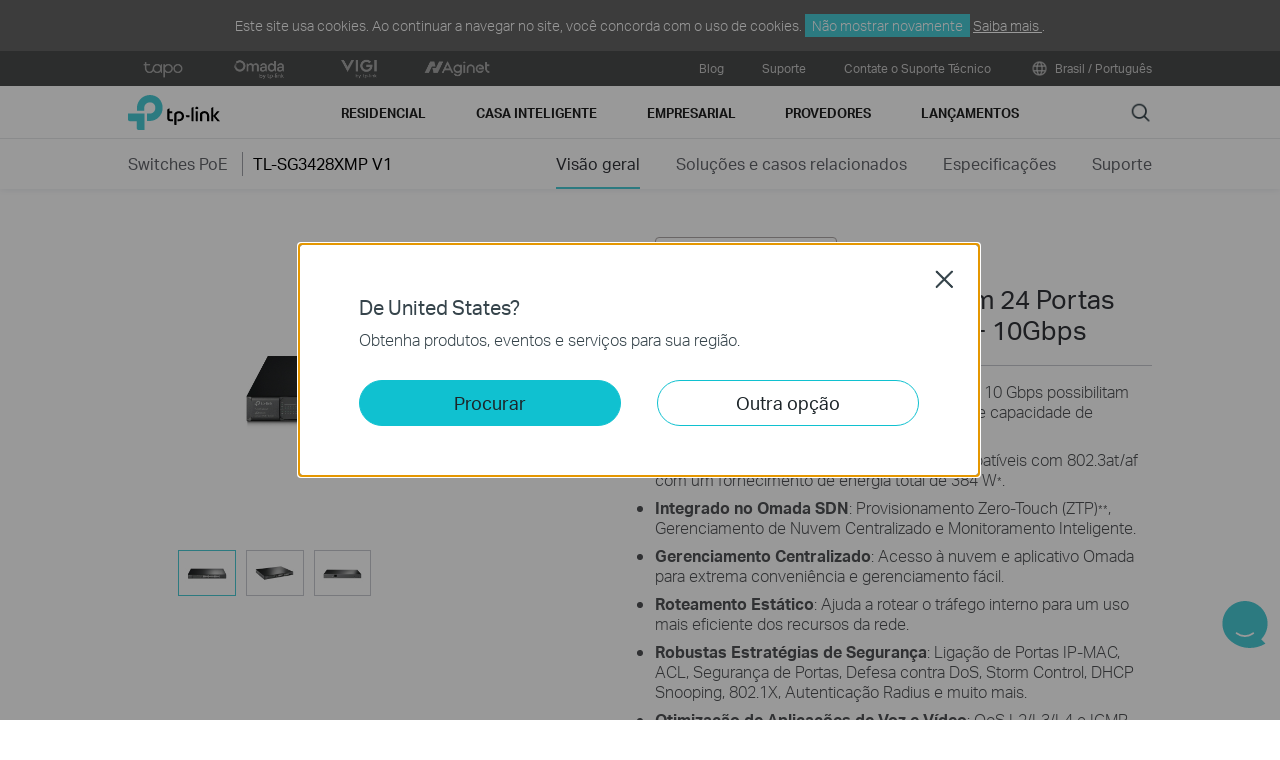

--- FILE ---
content_type: text/html; charset=UTF-8
request_url: https://www.tp-link.com/br/business-networking/omada-switch-poe/tl-sg3428xmp/v1/
body_size: 30825
content:
<!DOCTYPE html>
<html dir="ltr" lang="pt-br" xml:lang="pt-br" class="lang-pt-br site-26">
<head>
  <meta charset="utf-8">
  <link rel="canonical" href="https://www.tp-link.com/br/business-networking/omada-switch-poe/tl-sg3428xmp/" />
  		<link rel="alternate" href="https://www.omadanetworks.com/uk-ua/business-networking/omada-switch-access-plus/tl-sg3428xmp/" hreflang="uk-ua" />
		<link rel="alternate" href="https://www.omadanetworks.com/us/business-networking/omada-switch-access-plus/tl-sg3428xmp/" hreflang="en-us" />
		<link rel="alternate" href="https://www.omadanetworks.com/kz/business-networking/omada-switch-access-plus/tl-sg3428xmp/" hreflang="ru-kz" />
		<link rel="alternate" href="https://www.omadanetworks.com/baltic/business-networking/omada-switch-access-plus/tl-sg3428xmp/" hreflang="en-ee" />
		<link rel="alternate" href="https://www.omadanetworks.com/nl-be/business-networking/omada-switch-access-plus/tl-sg3428xmp/" hreflang="nl-be" />
		<link rel="alternate" href="https://www.omadanetworks.com/gr/business-networking/omada-switch-access-plus/tl-sg3428xmp/" hreflang="en-gr" />
		<link rel="alternate" href="https://www.omadanetworks.com/my/business-networking/omada-switch-access-plus/tl-sg3428xmp/" hreflang="en-my" />
		<link rel="alternate" href="https://www.omadanetworks.com/nl/business-networking/omada-switch-access-plus/tl-sg3428xmp/" hreflang="nl-nl" />
		<link rel="alternate" href="https://www.omadanetworks.com/cz/business-networking/omada-switch-access-plus/tl-sg3428xmp/" hreflang="cs-cz" />
		<link rel="alternate" href="https://www.omadanetworks.com/jp/business-networking/omada-switch-access-plus/tl-sg3428xmp/" hreflang="ja-jp" />
		<link rel="alternate" href="https://www.omadanetworks.com/fr-ma/business-networking/omada-switch-access-plus/tl-sg3428xmp/" hreflang="fr-ma" />
		<link rel="alternate" href="https://www.omadanetworks.com/zh-hk/business-networking/omada-switch-access-plus/tl-sg3428xmp/" hreflang="zh-hk" />
		<link rel="alternate" href="https://www.omadanetworks.com/tw/business-networking/omada-switch-access-plus/tl-sg3428xmp/" hreflang="zh-tw" />
		<link rel="alternate" href="https://www.omadanetworks.com/br/business-networking/omada-switch-access-plus/tl-sg3428xmp/" hreflang="pt-br" />
		<link rel="alternate" href="https://www.omadanetworks.com/kr/business-networking/omada-switch-access-plus/tl-sg3428xmp/" hreflang="ko-kr" />
		<link rel="alternate" href="https://www.omadanetworks.com/hk/business-networking/omada-switch-access-plus/tl-sg3428xmp/" hreflang="en-hk" />
		<link rel="alternate" href="https://www.omadanetworks.com/uy/business-networking/omada-switch-access-plus/tl-sg3428xmp/" hreflang="es-uy" />
		<link rel="alternate" href="https://www.omadanetworks.com/bd/business-networking/omada-switch-access-plus/tl-sg3428xmp/" hreflang="en-bd" />
		<link rel="alternate" href="https://www.omadanetworks.com/en/business-networking/omada-switch-access-plus/tl-sg3428xmp/" hreflang="en" />
		<link rel="alternate" href="https://www.omadanetworks.com/cl/business-networking/omada-switch-access-plus/tl-sg3428xmp/" hreflang="es-cl" />
		<link rel="alternate" href="https://www.omadanetworks.com/mx/business-networking/omada-switch-access-plus/tl-sg3428xmp/" hreflang="es-mx" />
		<link rel="alternate" href="https://www.omadanetworks.com/co/business-networking/omada-switch-access-plus/tl-sg3428xmp/" hreflang="es-co" />
		<link rel="alternate" href="https://www.omadanetworks.com/it/business-networking/omada-switch-access-plus/tl-sg3428xmp/" hreflang="it-it" />
		<link rel="alternate" href="https://www.omadanetworks.com/ru/business-networking/omada-switch-access-plus/tl-sg3428xmp/" hreflang="ru-ru" />
		<link rel="alternate" href="https://www.omadanetworks.com/pl/business-networking/omada-switch-access-plus/tl-sg3428xmp/" hreflang="pl-pl" />
		<link rel="alternate" href="https://www.omadanetworks.com/pt/business-networking/omada-switch-access-plus/tl-sg3428xmp/" hreflang="pt-pt" />
		<link rel="alternate" href="https://www.omadanetworks.com/sa/business-networking/managed-switch/tl-sg3428xmp/" hreflang="en-sa" />
		<link rel="alternate" href="https://www.omadanetworks.com/ar/business-networking/omada-switch-access-plus/tl-sg3428xmp/" hreflang="es-ar" />
		<link rel="alternate" href="https://www.omadanetworks.com/ro/business-networking/omada-switch-access-plus/tl-sg3428xmp/" hreflang="ro-ro" />
		<link rel="alternate" href="https://www.omadanetworks.com/cac/business-networking/omada-switch-access-plus/tl-sg3428xmp/" hreflang="es-cu" />
		<link rel="alternate" href="https://www.omadanetworks.com/nordic/business-networking/omada-switch-access-plus/tl-sg3428xmp/" hreflang="en-se" />
		<link rel="alternate" href="https://www.omadanetworks.com/fr/business-networking/omada-switch-access-plus/tl-sg3428xmp/" hreflang="fr-fr" />
		<link rel="alternate" href="https://www.omadanetworks.com/th/business-networking/omada-switch-access-plus/tl-sg3428xmp/" hreflang="th-th" />
  <title>TL-SG3428XMP | Switch Gerenciável L2+ com 24 Portas Gigabit PoE+ e 4 Slots SFP+ 10Gbps | TP-Link Brasil</title>
  <meta property="og:url" content="https://www.tp-link.com/br/business-networking/omada-switch-poe/tl-sg3428xmp/" />
  <meta property="og:image" content="https://static.tp-link.com/overview_TL-SG3428XMP_large_1606737767860t.jpg" />
  <meta property="og:title" content="Switch Gerenciável L2+ com 24 Portas Gigabit PoE+ e 4 Slots SFP+ 10Gbps" />
  <meta property="og:description" content="Switch Gerenciável L2+JetStream com 4 portas SFP+ 10GE SFP e 24 portas PoE+. Como um switch 10G que se integra perfeitamente à plataforma Omada Software Defined Networking (SDN), o TL-SG3428XMP possibilita o gerenciamento remoto e centralizado a qualquer hora, em qualquer lugar." />
  <meta property="og:type" content="website" />
  <meta name="renderer" content="webkit">
  <meta http-equiv="X-UA-Compatible" content="IE=edge,chrome=1">
  <meta name="viewport" content="width=device-width, initial-scale=1">
  <meta name="description" content="Switch Gerenciável L2+JetStream com 4 portas SFP+ 10GE SFP e 24 portas PoE+. Como um switch 10G que se integra perfeitamente à plataforma Omada Software Defined Networking (SDN), o TL-SG3428XMP possibilita o gerenciamento remoto e centralizado a qualquer hora, em qualquer lugar.">
  <meta name="SiteID" content="26" value="26">
  <meta name="AppPath" content="br" value="br">
  
    <link rel="shortcut icon" href="https://static.tp-link.com/favicon.ico" type="image/x-icon" />
    <!--[if lt IE 9]><script src="https://static.tp-link.com/assets/js/hack/html5shiv.js"></script><script src="https://static.tp-link.com/assets/js/hack/selectivizr.js"></script><![endif]-->
  <link rel="stylesheet" href="https://static.tp-link.com/assets/js/plugins/swiper-5.4.1/swiper.min.css">
  <link rel="stylesheet" href="https://static.tp-link.com/res/style/css/main.css?202411">
  <link rel="stylesheet" href="https://static.tp-link.com/assets/css/product.css?202411">
  <script src="https://static.tp-link.com/assets/js/jquery/jquery-1.9.1.min.js"></script>
  <script src="https://static.tp-link.com/assets/js/plugins/swiper-5.4.1/swiper.min.js"></script>
  <script src="https://static.tp-link.com/assets/js/tpweb.js?202503"></script>
  <link rel="stylesheet" href="/assets/images/product/tl-sg3428xmp_v1/style.css">
<style>
.overview-content .g {
    background: #13262a;
    padding: 4.375em 0;
    color: #fff
}

.overview-content .g .text-wrap {
    padding: 4.375em 0
}

.overview-content .g h3 {
    font-weight: 500
}
@media (max-width: 736px) {
    .overview-content .g {
        padding: 4.375em 0
    }
}
</style>
</head>
<body class="details-page ">
  <div class="page-content-wrapper">
    <!--[if lte IE 9]>
<p style="text-align:center;padding:0.5em 6%;margin:0;color:#fefefe;background:#aaa;">You are using an outdated browser. Please <a href="http://www.microsoft.com/download/internet-explorer.aspx" target="_blank">upgrade your browser</a> to improve your experience.</p>
<![endif]-->
<link rel="stylesheet" href="https://static.tp-link.com/assets/css/common.css?20250718" />
  <noscript><p style="text-align:center;padding:0.5em 6%;margin:0;color:#fefefe;background:#aaa;">Your browser does not support JavaScript. Please turn it on for the best experience.</p></noscript>
  <script src="https://static.tp-link.com/res/js/pageext/main.js?20250702"></script>
<header class="tp-soho-header" id="headerContainer">
  <a href="#main-content" class="tp-ada-hidden skip-to-main-button" lang="en">Click to skip the navigation bar</a>
  <div id="tp-top">
    <div class="tp-container">
      <div class="tp-container-inner">
        <div class="tp-top-brand">
          <ul class="tp-top-brand-list">
                <li class="tp-top-list-item tp-top-brand-item">
                  <a aria-label="tapo official website " class="ga-click tp-top-link tp-top-logo icon-upper-menu-tapo" data-vars-event-category="SOHO_Header-Brand_tapo" data-vars-event-label="https://www.tapo.com/br/" href="https://www.tapo.com/br/">&nbsp;</a>
                </li>
                <li class="tp-top-list-item tp-top-brand-item">
                  <a aria-label="omada official website " class="ga-click tp-top-link tp-top-logo icon-upper-menu-omada" data-vars-event-category="SOHO_Header-Brand_omada" data-vars-event-label="https://www.omadanetworks.com/br/" href="https://www.omadanetworks.com/br/">&nbsp;</a>
                </li>
                <li class="tp-top-list-item tp-top-brand-item">
                  <a aria-label="VIGI official website " class="ga-click tp-top-link tp-top-logo icon-upper-menu-vigi" data-vars-event-category="SOHO_Header-Brand_VIGI" data-vars-event-label="https://www.vigi.com/br/" href="https://www.vigi.com/br/">&nbsp;</a>
                </li>
                <li class="tp-top-list-item tp-top-brand-item">
                  <a aria-label="aginet official website " class="ga-click tp-top-link tp-top-logo icon-upper-menu-aginet" data-vars-event-category="SOHO_Header-Brand_aginet" data-vars-event-label="https://aginet.tp-link.com/" href="https://aginet.tp-link.com/">&nbsp;</a>
                </li>
          </ul>
        </div>
        <div class="tp-top-site">
            <span data-id="function-blog">
              <a   class="tp-top-link ga-click" data-vars-event-category="SOHO_Header-Menu_function-blog" data-vars-event-label="/br/blog/" href="/br/blog/">Blog</a>
            </span>
            <span data-id="function-support">
              <a   class="tp-top-link ga-click" data-vars-event-category="SOHO_Header-Menu_function-support" data-vars-event-label="/br/support/" href="/br/support/">Suporte</a>
                <img role="button" aria-expanded="false" class="arrow-img tp-ada-hiddenButton" tabindex="0" src="https://static.tp-link.com/assets/images/icon/arrow-white-down.svg" alt="Suporte">
              <div class="tp-top-sub-nav">
                <ol>
                  <li><a class="ga-click" data-vars-event-category="SOHO_Header-Menu_function-all-support" data-vars-event-label="/br/support/" href="/br/support/">Suporte</a></li>
                  <li><a class="ga-click" data-vars-event-category="SOHO_Header-Menu_function-download-center" data-vars-event-label="/br/support/download/" href="/br/support/download/">Downloads</a></li>
                  <li><a class="ga-click" data-vars-event-category="SOHO_Header-Menu_function-faqs" data-vars-event-label="/br/support/faq/" href="/br/support/faq/">Perguntas Frequentes</a></li>
                  <li><a class="ga-click" data-vars-event-category="SOHO_Header-Menu_function-tech-support" data-vars-event-label="/br/support/contact-technical-support/" href="/br/support/contact-technical-support/">Contate o Suporte Técnico</a></li>
                  <li><a class="ga-click" data-vars-event-category="SOHO_Header-Menu_function-warranty" data-vars-event-label="/br/support/replacement-warranty/" href="/br/support/replacement-warranty/">Garantia e Política RMA</a></li>
                  <li><a class="ga-click" data-vars-event-category="SOHO_Header-Menu_function-comp-list" data-vars-event-label="/br/support/compatibility-list/" href="/br/support/compatibility-list/">Lista de Compatibilidades</a></li>
                </ol>
              </div>
            </span>
            <span data-id="function-support-contact">
              <a   class="tp-top-link ga-click" data-vars-event-category="SOHO_Header-Menu_function-support-contact" data-vars-event-label="/br/support/contact-technical-support/" href="/br/support/contact-technical-support/">Contate o Suporte Técnico</a>
            </span>
          <span>
            <a data-vars-event-category="SOHO_Header-ChooseLocation" data-vars-event-label="/br/choose-your-location/" href="/br/choose-your-location/" class="tp-top-link ga-click">
              <i class="tp-global"></i>
              Brasil / Português</a>
          </span>
        </div>
      </div>
    </div>
  </div>
  <div class="tp-soho-header-main">
    <div class="tp-container tp-soho-header-container">
      <div class="tp-soho-logo-box">
        <a aria-label="TP-Link, Reliably Smart" class="ga-click tp-soho-logo" data-vars-event-category="SOHO_Header-Logo" data-vars-event-label="/br/" href="/br/">TP-Link, Reliably Smart</a>
      </div>
      <div class="tp-soho-header-box">
        <nav class="tp-soho-nav-box">
          <ul class="tp-soho-nav">
            <li class="tp-soho-nav-li" data-id="for-home" >
                <span class="tp-soho-firstmenu">
                  <span>Residencial</span>
                </span>

                <img role="button" aria-expanded="false" class="arrow-img tp-ada-hiddenButton" tabindex="0" src="https://static.tp-link.com/assets/images/icon/arrow-gray-down.svg" alt=" Residencial menu">
                <div class="tp-soho-sub-nav">
                <div class="tp-soho-sub-menu">
                  <div class="tp-container">
                    <div class="tp-container-inner">
                      <ul class="tp-soho-sub-menu-list">
                          <li>
                            
                            <a class="ga-click" data-vars-event-category="SOHO_Header-Menu_bulletin-wifi7" data-vars-event-label="/br/wifi7/" href="/br/wifi7/">WiFi 7</a>
                          </li>
                          <li>
                            <span class="line"></span>
                          </li>
                          <li>
                            
                            <a class="ga-click" data-vars-event-category="SOHO_Header-Menu_bulletin-wifi6e" data-vars-event-label="/br/wifi-6e/" href="/br/wifi-6e/">WiFi 6E</a>
                          </li>
                          <li>
                            <span class="line"></span>
                          </li>
                          <li>
                            
                            <a class="ga-click" data-vars-event-category="SOHO_Header-Menu_bulletin-wifi6" data-vars-event-label="/br/wifi6/" href="/br/wifi6/">WiFi 6</a>
                          </li>
                          <li>
                            <span class="line"></span>
                          </li>
                          <li>
                            
                            <a class="ga-click" data-vars-event-category="SOHO_Header-Menu_bulletin-onemesh" data-vars-event-label="/br/onemesh/" href="/br/onemesh/">OneMesh</a>
                          </li>
                          <li>
                            <span class="line"></span>
                          </li>
                          <li>
                            
                            <a class="ga-click" data-vars-event-category="SOHO_Header-Menu_bulletin-easymesh" data-vars-event-label="/br/easymesh/" href="/br/easymesh/">EasyMesh</a>
                          </li>
                          <li>
                            <span class="line"></span>
                          </li>
                          <li>
                            
                            <a class="ga-click" data-vars-event-category="SOHO_Header-Menu_bulletin-setup-video" data-vars-event-label="/br/support/setup-video/" href="/br/support/setup-video/">Videos de configuração </a>
                          </li>
                          <li>
                            <span class="line"></span>
                          </li>
                          <li>
                            
                            <a class="ga-click" data-vars-event-category="SOHO_Header-Menu_bulletin-homeshield" data-vars-event-label="/br/homeshield/" href="/br/homeshield/">HomeShield</a>
                          </li>
                      </ul>
                    </div>
                  </div>
                </div>
                <div>
                  <div class="tp-container">
                    <div class="tp-container-inner">
                      <div class="tp-soho-sub-list-wrapper">
                        <div class="tp-soho-sub-list">
                            <div class="tp-soho-sub-item">
                              <div class="tp-soho-sub-item-wrapper">
                                <div class="tp-soho-sub-item-img">
                                  <div class="tp-soho-sub-item-img-box">
                                    <a aria-label="Roteadores Mesh" class="ga-click tp-soho-sub-item-img-link" data-vars-event-category="SOHO_Header-Menu_whole-home-wifi" data-vars-event-label="/br/home-networking/deco/" href="/br/home-networking/deco/" style='background-image:url("https://static.tp-link.com/deco_1594201901325q.png")'></a>
                                  </div>
                                </div>
                                <div class="tp-soho-sub-item-text">
                                  <p class="tp-soho-sub-item-title">
                                    <a class="ga-click" data-vars-event-category="SOHO_Header-Menu_whole-home-wifi" data-vars-event-label="/br/home-networking/deco/" href="/br/home-networking/deco/">Roteadores Mesh</a>
                                  </p>
                                  <p class="tp-soho-sub-item-slogan">Wi-Fi na Casa Toda</p>
                                  <ul>
                                    <li><a class="ga-click" data-vars-event-category="SOHO_Header-Menu_wifi7-mesh" data-vars-event-label="/br/home-networking/deco/?filterby=6271" href="/br/home-networking/deco/?filterby=6271">Wi-Fi 7 Mesh</a></li>
                                    <li><a class="ga-click" data-vars-event-category="SOHO_Header-Menu_wifi6-6e-mesh" data-vars-event-label="/br/home-networking/deco/?filterby=6093%7C5730" href="/br/home-networking/deco/?filterby=6093%7C5730">Wi-Fi 6/6E Mesh</a></li>
                                    <li><a class="ga-click" data-vars-event-category="SOHO_Header-Menu_wifi5-mesh" data-vars-event-label="/br/home-networking/deco/?filterby=4809" href="/br/home-networking/deco/?filterby=4809">Wi-Fi 5 Mesh</a></li>
                                    <li><a class="ga-click" data-vars-event-category="SOHO_Header-Menu_outdoor-mesh" data-vars-event-label="/br/home-networking/deco/?filterby=6524" href="/br/home-networking/deco/?filterby=6524">Outdoor Mesh</a></li>
                                    <li><a class="ga-click" data-vars-event-category="SOHO_Header-Menu_deco" data-vars-event-label="/br/home-networking/deco/" href="/br/home-networking/deco/">Deco</a></li>
                                  </ul>
                                </div>
                              </div>
                            </div>
                            <div class="tp-soho-sub-item">
                              <div class="tp-soho-sub-item-wrapper">
                                <div class="tp-soho-sub-item-img">
                                  <div class="tp-soho-sub-item-img-box">
                                    <a aria-label="Roteadores" class="ga-click tp-soho-sub-item-img-link" data-vars-event-category="SOHO_Header-Menu_new-routers" data-vars-event-label="/br/home-networking/wifi-router/" href="/br/home-networking/wifi-router/" style='background-image:url("https://static.tp-link.com/upload/menu/roteadores_20240821124826r.png")'></a>
                                  </div>
                                </div>
                                <div class="tp-soho-sub-item-text">
                                  <p class="tp-soho-sub-item-title">
                                    <a class="ga-click" data-vars-event-category="SOHO_Header-Menu_new-routers" data-vars-event-label="/br/home-networking/wifi-router/" href="/br/home-networking/wifi-router/">Roteadores</a>
                                  </p>
                                  <p class="tp-soho-sub-item-slogan">Crie um Wi-Fi rápido e confiável</p>
                                  <ul>
                                    <li><a class="ga-click" data-vars-event-category="SOHO_Header-Menu_wifi-7-routers" data-vars-event-label="/br/home-networking/wifi-router/?filterby=6271" href="/br/home-networking/wifi-router/?filterby=6271">Roteadores Wi-Fi 7</a></li>
                                    <li><a class="ga-click" data-vars-event-category="SOHO_Header-Menu_wifi-6-routers" data-vars-event-label="/br/home-networking/wifi-router/?filterby=5730" href="/br/home-networking/wifi-router/?filterby=5730">Roteadores Wi-Fi 6</a></li>
                                    <li><a class="ga-click" data-vars-event-category="SOHO_Header-Menu_gaming-routers" data-vars-event-label="/br/home-networking/wifi-router/?filterby=5748" href="/br/home-networking/wifi-router/?filterby=5748">Roteadores Gamers</a></li>
                                    <li><a class="ga-click" data-vars-event-category="SOHO_Header-Menu_wi-fi-routers" data-vars-event-label="/br/home-networking/wifi-router/" href="/br/home-networking/wifi-router/">Todos Roteadores Wi-Fi</a></li>
                                  </ul>
                                </div>
                              </div>
                            </div>
                            <div class="tp-soho-sub-item">
                              <div class="tp-soho-sub-item-wrapper">
                                <div class="tp-soho-sub-item-img">
                                  <div class="tp-soho-sub-item-img-box">
                                    <a aria-label="Modems/ Gateways" class="ga-click tp-soho-sub-item-img-link" data-vars-event-category="SOHO_Header-Menu_modems-gateways" data-vars-event-label="/br/home-networking/all-gateways/" href="/br/home-networking/all-gateways/" style='background-image:url("https://static.tp-link.com/gateways_1594201973107v.png")'></a>
                                  </div>
                                </div>
                                <div class="tp-soho-sub-item-text">
                                  <p class="tp-soho-sub-item-title">
                                    <a class="ga-click" data-vars-event-category="SOHO_Header-Menu_modems-gateways" data-vars-event-label="/br/home-networking/all-gateways/" href="/br/home-networking/all-gateways/">Modems/ Gateways</a>
                                  </p>
                                  <p class="tp-soho-sub-item-slogan">Sua entrada para a internet</p>
                                  <ul>
                                    <li><a class="ga-click" data-vars-event-category="SOHO_Header-Menu_dsl-modems-&-routers" data-vars-event-label="/br/home-networking/dsl-modem-router/" href="/br/home-networking/dsl-modem-router/">Modems e Roteadores DSL</a></li>
                                    <li><a class="ga-click" data-vars-event-category="SOHO_Header-Menu_c-5g-4g-routers" data-vars-event-label="/br/home-networking/5g-4g-router/" href="/br/home-networking/5g-4g-router/">Roteadores 5G/4G</a></li>
                                  </ul>
                                </div>
                              </div>
                            </div>
                            <div class="tp-soho-sub-item">
                              <div class="tp-soho-sub-item-wrapper">
                                <div class="tp-soho-sub-item-img">
                                  <div class="tp-soho-sub-item-img-box">
                                    <a aria-label="Expansão de Rede" class="ga-click tp-soho-sub-item-img-link" data-vars-event-category="SOHO_Header-Menu_network-expansion" data-vars-event-label="/br/home-networking/all-network-expansion/" href="/br/home-networking/all-network-expansion/" style='background-image:url("https://static.tp-link.com/upload/menu/repetidor_20240821124805y.png")'></a>
                                  </div>
                                </div>
                                <div class="tp-soho-sub-item-text">
                                  <p class="tp-soho-sub-item-title">
                                    <a class="ga-click" data-vars-event-category="SOHO_Header-Menu_network-expansion" data-vars-event-label="/br/home-networking/all-network-expansion/" href="/br/home-networking/all-network-expansion/">Expansão de Rede</a>
                                  </p>
                                  <p class="tp-soho-sub-item-slogan">Maneiras fáceis de expandir e aprimorar a sua rede</p>
                                  <ul>
                                    <li><a class="ga-click" data-vars-event-category="SOHO_Header-Menu_range-extenders" data-vars-event-label="/br/home-networking/range-extender/" href="/br/home-networking/range-extender/">Repetidores de Sinal Wi-Fi</a></li>
                                  </ul>
                                </div>
                              </div>
                            </div>
                          </div>
                          <div class="tp-soho-sub-list">
                            <div class="tp-soho-sub-item">
                              <div class="tp-soho-sub-item-wrapper">
                                <div class="tp-soho-sub-item-img">
                                  <div class="tp-soho-sub-item-img-box">
                                    <a aria-label="Switches Residenciais" class="ga-click tp-soho-sub-item-img-link" data-vars-event-category="SOHO_Header-Menu_home-switches" data-vars-event-label="/br/home-networking/soho-switch/" href="/br/home-networking/soho-switch/" style='background-image:url("https://static.tp-link.com/soho-switches_1594201998968q.png")'></a>
                                  </div>
                                </div>
                                <div class="tp-soho-sub-item-text">
                                  <p class="tp-soho-sub-item-title">
                                    <a class="ga-click" data-vars-event-category="SOHO_Header-Menu_home-switches" data-vars-event-label="/br/home-networking/soho-switch/" href="/br/home-networking/soho-switch/">Switches Residenciais</a>
                                  </p>
                                  <p class="tp-soho-sub-item-slogan">Mantendo sua casa conectada para conexões de qualidade</p>
                                  <ul>
                                    <li><a class="ga-click" data-vars-event-category="SOHO_Header-Menu_c-5-port-switches" data-vars-event-label="/br/home-networking/soho-switch/?filterby=4996" href="/br/home-networking/soho-switch/?filterby=4996">Switches com 5 portas</a></li>
                                    <li><a class="ga-click" data-vars-event-category="SOHO_Header-Menu_c-8-port-switches" data-vars-event-label="/br/home-networking/soho-switch/?filterby=5889" href="/br/home-networking/soho-switch/?filterby=5889">Switches com 8 portas</a></li>
                                    <li><a class="ga-click" data-vars-event-category="SOHO_Header-Menu_c-16-port-switches" data-vars-event-label="/br/home-networking/soho-switch/?filterby=5890" href="/br/home-networking/soho-switch/?filterby=5890">Switches com 16 portas</a></li>
                                  </ul>
                                </div>
                              </div>
                            </div>
                            <div class="tp-soho-sub-item">
                              <div class="tp-soho-sub-item-wrapper">
                                <div class="tp-soho-sub-item-img">
                                  <div class="tp-soho-sub-item-img-box">
                                    <a aria-label="Adaptadores" class="ga-click tp-soho-sub-item-img-link" data-vars-event-category="SOHO_Header-Menu_all-adapter" data-vars-event-label="/br/home-networking/all-adapter/" href="/br/home-networking/all-adapter/" style='background-image:url("https://static.tp-link.com/upload/menu/adaptadores_20240821130101a.png")'></a>
                                  </div>
                                </div>
                                <div class="tp-soho-sub-item-text">
                                  <p class="tp-soho-sub-item-title">
                                    <a class="ga-click" data-vars-event-category="SOHO_Header-Menu_all-adapter" data-vars-event-label="/br/home-networking/all-adapter/" href="/br/home-networking/all-adapter/">Adaptadores</a>
                                  </p>
                                  <p class="tp-soho-sub-item-slogan">Equipe seus dispositivos para um Wi-Fi mais rápido</p>
                                  <ul>
                                    <li><a class="ga-click" data-vars-event-category="SOHO_Header-Menu_adapters" data-vars-event-label="/br/home-networking/adapter/" href="/br/home-networking/adapter/">Adaptadores</a></li>
                                    <li><a class="ga-click" data-vars-event-category="SOHO_Header-Menu_high-power-adapters" data-vars-event-label="/br/home-networking/high-power-adapter/" href="/br/home-networking/high-power-adapter/">Adaptadores de Alta Potência</a></li>
                                    <li><a class="ga-click" data-vars-event-category="SOHO_Header-Menu_pci-adapters" data-vars-event-label="/br/home-networking/pci-adapter/" href="/br/home-networking/pci-adapter/">Adaptadores PCIe</a></li>
                                  </ul>
                                </div>
                              </div>
                            </div>
                            <div class="tp-soho-sub-item">
                              <div class="tp-soho-sub-item-wrapper">
                                <div class="tp-soho-sub-item-img">
                                  <div class="tp-soho-sub-item-img-box">
                                    <a aria-label="Acessórios" class="ga-click tp-soho-sub-item-img-link" data-vars-event-category="SOHO_Header-Menu_new-accessories" data-vars-event-label="/br/home-networking/all-accessories/" href="/br/home-networking/all-accessories/" style='background-image:url("https://static.tp-link.com/accessories_1594202064795y.png")'></a>
                                  </div>
                                </div>
                                <div class="tp-soho-sub-item-text">
                                  <p class="tp-soho-sub-item-title">
                                    <a class="ga-click" data-vars-event-category="SOHO_Header-Menu_new-accessories" data-vars-event-label="/br/home-networking/all-accessories/" href="/br/home-networking/all-accessories/">Acessórios</a>
                                  </p>
                                  <p class="tp-soho-sub-item-slogan">Tudo o que você precisa para um estilo de vida conectado</p>
                                  <ul>
                                    <li><a class="ga-click" data-vars-event-category="SOHO_Header-Menu_computer-accessories" data-vars-event-label="/br/home-networking/computer-accessory/" href="/br/home-networking/computer-accessory/">Acessórios para Computadores</a></li>
                                  </ul>
                                </div>
                              </div>
                            </div>
                        </div>
                      </div>
                    </div>
                  </div>
                </div>
              </div>
            </li>
            <li class="tp-soho-nav-li" data-id="smart-home" >
                <span class="tp-soho-firstmenu">
                  <span>Casa Inteligente</span>
                </span>

                <img role="button" aria-expanded="false" class="arrow-img tp-ada-hiddenButton" tabindex="0" src="https://static.tp-link.com/assets/images/icon/arrow-gray-down.svg" alt=" Casa Inteligente menu">
                <div class="tp-soho-sub-nav">
                <div class="tp-soho-sub-menu">
                  <div class="tp-container">
                    <div class="tp-container-inner">
                      <ul class="tp-soho-sub-menu-list">
                          <li>
                            <i class="tp-soho-sub-menu-item-icon">&nbsp;</i>
                            <a class="ga-click" data-vars-event-category="SOHO_Header-Menu_bulletin-Matter" data-vars-event-label="/br/technology/matter/" href="/br/technology/matter/">Matter</a>
                          </li>
                          <li>
                            <span class="line"></span>
                          </li>
                          <li>
                            
                            <a class="ga-click" data-vars-event-category="SOHO_Header-Menu_bulletin-tapo" data-vars-event-label="https://www.tapo.com/br/" href="https://www.tapo.com/br/">Tapo Casa Inteligente</a>
                          </li>
                      </ul>
                    </div>
                  </div>
                </div>
                <div>
                  <div class="tp-container">
                    <div class="tp-container-inner">
                      <div class="tp-soho-sub-list-wrapper">
                        <div class="tp-soho-sub-list">
                            <div class="tp-soho-sub-item">
                              <div class="tp-soho-sub-item-wrapper">
                                <div class="tp-soho-sub-item-img">
                                  <div class="tp-soho-sub-item-img-box">
                                    <a aria-label="Câmeras de Segurança Wi-Fi" class="ga-click tp-soho-sub-item-img-link" data-vars-event-category="SOHO_Header-Menu_cloud-cameras" data-vars-event-label="/br/home-networking/cloud-camera/" href="/br/home-networking/cloud-camera/" style='background-image:url("https://static.tp-link.com/upload/menu/tapo_20231019153350u.png")'></a>
                                  </div>
                                </div>
                                <div class="tp-soho-sub-item-text">
                                  <p class="tp-soho-sub-item-title">
                                    <a class="ga-click" data-vars-event-category="SOHO_Header-Menu_cloud-cameras" data-vars-event-label="/br/home-networking/cloud-camera/" href="/br/home-networking/cloud-camera/">Câmeras de Segurança Wi-Fi</a>
                                  </p>
                                  <p class="tp-soho-sub-item-slogan">De olho no que importa</p>
                                </div>
                              </div>
                            </div>
                            <div class="tp-soho-sub-item">
                              <div class="tp-soho-sub-item-wrapper">
                                <div class="tp-soho-sub-item-img">
                                  <div class="tp-soho-sub-item-img-box">
                                    <a aria-label="Tomadas Inteligentes" class="ga-click tp-soho-sub-item-img-link" data-vars-event-category="SOHO_Header-Menu_smart-plugs" data-vars-event-label="/br/home-networking/smart-plug/" href="/br/home-networking/smart-plug/" style='background-image:url("https://static.tp-link.com/upload/menu/tomada_inteligente_tp-link_tapo_20231109205408u.jpg")'></a>
                                  </div>
                                </div>
                                <div class="tp-soho-sub-item-text">
                                  <p class="tp-soho-sub-item-title">
                                    <a class="ga-click" data-vars-event-category="SOHO_Header-Menu_smart-plugs" data-vars-event-label="/br/home-networking/smart-plug/" href="/br/home-networking/smart-plug/">Tomadas Inteligentes</a>
                                  </p>
                                  <p class="tp-soho-sub-item-slogan">Aprimore seus dispositivos domésticos</p>
                                </div>
                              </div>
                            </div>
                            <div class="tp-soho-sub-item">
                              <div class="tp-soho-sub-item-wrapper">
                                <div class="tp-soho-sub-item-img">
                                  <div class="tp-soho-sub-item-img-box">
                                    <a aria-label="Lâmpadas Inteligentes" class="ga-click tp-soho-sub-item-img-link" data-vars-event-category="SOHO_Header-Menu_smart-bulbs" data-vars-event-label="/br/home-networking/smart-bulb/" href="/br/home-networking/smart-bulb/" style='background-image:url("https://static.tp-link.com/upload/menu/lampada_20231019153516e.png")'></a>
                                  </div>
                                </div>
                                <div class="tp-soho-sub-item-text">
                                  <p class="tp-soho-sub-item-title">
                                    <a class="ga-click" data-vars-event-category="SOHO_Header-Menu_smart-bulbs" data-vars-event-label="/br/home-networking/smart-bulb/" href="/br/home-networking/smart-bulb/">Lâmpadas Inteligentes</a>
                                  </p>
                                  <p class="tp-soho-sub-item-slogan">Luz para todas ocasiões.</p>
                                </div>
                              </div>
                            </div>
                            <div class="tp-soho-sub-item">
                              <div class="tp-soho-sub-item-wrapper">
                                <div class="tp-soho-sub-item-img">
                                  <div class="tp-soho-sub-item-img-box">
                                    <a aria-label="Interruptores Inteligentes" class="ga-click tp-soho-sub-item-img-link" data-vars-event-category="SOHO_Header-Menu_home-smart-switches" data-vars-event-label="/br/home-networking/smart-switch/" href="/br/home-networking/smart-switch/" style='background-image:url("https://static.tp-link.com/smart-switches_1594202137573s.png")'></a>
                                  </div>
                                </div>
                                <div class="tp-soho-sub-item-text">
                                  <p class="tp-soho-sub-item-title">
                                    <a class="ga-click" data-vars-event-category="SOHO_Header-Menu_home-smart-switches" data-vars-event-label="/br/home-networking/smart-switch/" href="/br/home-networking/smart-switch/">Interruptores Inteligentes</a>
                                  </p>
                                  <p class="tp-soho-sub-item-slogan">Muito mais que acender e apagar as luzes</p>
                                </div>
                              </div>
                            </div>
                          </div>
                          <div class="tp-soho-sub-list">
                            <div class="tp-soho-sub-item">
                              <div class="tp-soho-sub-item-wrapper">
                                <div class="tp-soho-sub-item-img">
                                  <div class="tp-soho-sub-item-img-box">
                                    <a aria-label="Sensores Inteligentes" class="ga-click tp-soho-sub-item-img-link" data-vars-event-category="SOHO_Header-Menu_smart-sensors" data-vars-event-label="/br/smart-home/smart-sensor/" href="/br/smart-home/smart-sensor/" style='background-image:url("https://static.tp-link.com/upload/menu/SENSOR_20240821123613a.png")'></a>
                                  </div>
                                </div>
                                <div class="tp-soho-sub-item-text">
                                  <p class="tp-soho-sub-item-title">
                                    <a class="ga-click" data-vars-event-category="SOHO_Header-Menu_smart-sensors" data-vars-event-label="/br/smart-home/smart-sensor/" href="/br/smart-home/smart-sensor/">Sensores Inteligentes</a>
                                  </p>
                                  <p class="tp-soho-sub-item-slogan">Casa Conectada sem preocupações</p>
                                </div>
                              </div>
                            </div>
                            <div class="tp-soho-sub-item">
                              <div class="tp-soho-sub-item-wrapper">
                                <div class="tp-soho-sub-item-img">
                                  <div class="tp-soho-sub-item-img-box">
                                    <a aria-label="Hub" class="ga-click tp-soho-sub-item-img-link" data-vars-event-category="SOHO_Header-Menu_smart-hub" data-vars-event-label="/br/home-networking/smart-hub/" href="/br/home-networking/smart-hub/" style='background-image:url("https://static.tp-link.com/upload/menu/smarthub-icon3_20220802064131f.png")'></a>
                                  </div>
                                </div>
                                <div class="tp-soho-sub-item-text">
                                  <p class="tp-soho-sub-item-title">
                                    <a class="ga-click" data-vars-event-category="SOHO_Header-Menu_smart-hub" data-vars-event-label="/br/home-networking/smart-hub/" href="/br/home-networking/smart-hub/">Hub</a>
                                  </p>
                                  <p class="tp-soho-sub-item-slogan">Conecte tudo perfeitamente</p>
                                </div>
                              </div>
                            </div>
                            <div class="tp-soho-sub-item">
                              <div class="tp-soho-sub-item-wrapper">
                                <div class="tp-soho-sub-item-img">
                                  <div class="tp-soho-sub-item-img-box">
                                    <a aria-label="Robô Aspirador de Pó" class="ga-click tp-soho-sub-item-img-link" data-vars-event-category="SOHO_Header-Menu_smart-robot-vacuum" data-vars-event-label="/br/smart-home/all-robot-vacuum/" href="/br/smart-home/all-robot-vacuum/" style='background-image:url("https://static.tp-link.com/upload/menu/img_(1)_20250916140808r.png")'></a>
                                  </div>
                                </div>
                                <div class="tp-soho-sub-item-text">
                                  <p class="tp-soho-sub-item-title">
                                    <a class="ga-click" data-vars-event-category="SOHO_Header-Menu_smart-robot-vacuum" data-vars-event-label="/br/smart-home/all-robot-vacuum/" href="/br/smart-home/all-robot-vacuum/">Robô Aspirador de Pó</a>
                                  </p>
                                  <p class="tp-soho-sub-item-slogan">Limpeza diária com praticidade</p>
                                  <ul>
                                    <li><a class="ga-click" data-vars-event-category="SOHO_Header-Menu_robot-vacuum" data-vars-event-label="/br/smart-home/robot-vacuum/" href="/br/smart-home/robot-vacuum/">Robô Aspirador Inteligente</a></li>
                                    <li><a class="ga-click" data-vars-event-category="SOHO_Header-Menu_robot-vacuum-accessory" data-vars-event-label="/br/smart-home/robot-vacuum-accessory/" href="/br/smart-home/robot-vacuum-accessory/">Acessórios para Robô Aspirador de Pó</a></li>
                                  </ul>
                                </div>
                              </div>
                            </div>
                            <div class="tp-soho-sub-item">
                              <div class="tp-soho-sub-item-wrapper">
                                <div class="tp-soho-sub-item-img">
                                  <div class="tp-soho-sub-item-img-box">
                                    <a aria-label="Fechaduras Inteligentes" class="ga-click tp-soho-sub-item-img-link" data-vars-event-category="SOHO_Header-Menu_smart-door-lock" data-vars-event-label="/br/smart-home/smart-door-lock/" href="/br/smart-home/smart-door-lock/" style='background-image:url("https://static.tp-link.com/upload/menu/Tapo_DL110_EU_1.0_2407_overview_20240812032619y.png")'></a>
                                  </div>
                                </div>
                                <div class="tp-soho-sub-item-text">
                                  <p class="tp-soho-sub-item-title">
                                    <a class="ga-click" data-vars-event-category="SOHO_Header-Menu_smart-door-lock" data-vars-event-label="/br/smart-home/smart-door-lock/" href="/br/smart-home/smart-door-lock/">Fechaduras Inteligentes</a>
                                  </p>
                                  <p class="tp-soho-sub-item-slogan">Controle quem entra e sai da sua casa.</p>
                                </div>
                              </div>
                            </div>
                        </div>
                      </div>
                    </div>
                  </div>
                </div>
              </div>
            </li>
            <li class="tp-soho-nav-li" data-id="for-business" >
                <a class="tp-soho-firstmenu ga-click" data-vars-event-category="SOHO_Header-Menu_for-business" data-vars-event-label="https://www.omadanetworks.com/br/" href="https://www.omadanetworks.com/br/">
                  <span>Empresarial</span>
                </a>

                <img role="button" aria-expanded="false" class="arrow-img tp-ada-hiddenButton" tabindex="0" src="https://static.tp-link.com/assets/images/icon/arrow-gray-down.svg" alt=" Empresarial menu">
                <div class="tp-soho-sub-nav">
                <div>
                  <div class="tp-container">
                    <div class="tp-container-inner">
                      <div class="tp-soho-sub-list-wrapper">
                        <div class="tp-soho-sub-list">
                            <div class="tp-soho-sub-item">
                              <div class="tp-soho-sub-item-wrapper">
                                <div class="tp-soho-sub-item-img">
                                  <div class="tp-soho-sub-item-img-box">
                                    <a aria-label="Omada" class="ga-click tp-soho-sub-item-img-link" data-vars-event-category="SOHO_Header-Menu_omada-cloud-sdn" data-vars-event-label="/br/business-networking/all-omada/" href="/br/business-networking/all-omada/" style='background-image:url("https://static.tp-link.com/upload/menu/Omada_20241220024256b.png")'></a>
                                  </div>
                                </div>
                                <div class="tp-soho-sub-item-text">
                                  <p class="tp-soho-sub-item-title">
                                    <a class="ga-click" data-vars-event-category="SOHO_Header-Menu_omada-cloud-sdn" data-vars-event-label="/br/business-networking/all-omada/" href="/br/business-networking/all-omada/">Omada</a>
                                  </p>
                                  <p class="tp-soho-sub-item-slogan">As soluções de rede em nuvem para pequenas e médias empresas</p>
                                  <ul>
                                    <li><a class="ga-click" data-vars-event-category="SOHO_Header-Menu_smb-href-omada-cloud-sdn-what" data-vars-event-label="/br/omada-sdn/" href="/br/omada-sdn/">O que é Omada?</a></li>
                                    <li><a class="ga-click" data-vars-event-category="SOHO_Header-Menu_smb-href-omada-all-product" data-vars-event-label="/br/business-networking/all-omada/" href="/br/business-networking/all-omada/">Todos os produtos</a></li>
                                    <li><a class="ga-click" data-vars-event-category="SOHO_Header-Menu_omada-acces-points" data-vars-event-label="/br/business-networking/omada/wifi/" href="/br/business-networking/omada/wifi/">Access Points</a></li>
                                    <li><a class="ga-click" data-vars-event-category="SOHO_Header-Menu_omada-switch" data-vars-event-label="/br/business-networking/omada/switch/" href="/br/business-networking/omada/switch/">Switches</a></li>
                                    <li><a class="ga-click" data-vars-event-category="SOHO_Header-Menu_omada-router" data-vars-event-label="/br/business-networking/omada/router/" href="/br/business-networking/omada/router/">Roteadores</a></li>
                                    <li><a class="ga-click" data-vars-event-category="SOHO_Header-Menu_omada-controllers" data-vars-event-label="/br/business-networking/omada/controller/" href="/br/business-networking/omada/controller/">Controladores</a></li>
                                    <li><a class="ga-click" data-vars-event-category="SOHO_Header-Menu_soho-smb-accessory" data-vars-event-label="/br/business-networking/omada/accessory/" href="/br/business-networking/omada/accessory/">Acessórios</a></li>
                                  </ul>
                                </div>
                              </div>
                            </div>
                            <div class="tp-soho-sub-item">
                              <div class="tp-soho-sub-item-wrapper">
                                <div class="tp-soho-sub-item-img">
                                  <div class="tp-soho-sub-item-img-box">
                                    <a aria-label="VIGI" class="ga-click tp-soho-sub-item-img-link" data-vars-event-category="SOHO_Header-Menu_Suveillance" data-vars-event-label="https://www.vigi.com/br/" href="https://www.vigi.com/br/" style='background-image:url("https://static.tp-link.com/upload/menu/nav-VIGI_20231102070827c.png")'></a>
                                  </div>
                                </div>
                                <div class="tp-soho-sub-item-text">
                                  <p class="tp-soho-sub-item-title">
                                    <a class="ga-click" data-vars-event-category="SOHO_Header-Menu_Suveillance" data-vars-event-label="https://www.vigi.com/br/" href="https://www.vigi.com/br/">VIGI</a>
                                  </p>
                                  <p class="tp-soho-sub-item-slogan">A solução inteligente de vigilância para pequenas e médias empresas.</p>
                                  <ul>
                                    <li><a class="ga-click" data-vars-event-category="SOHO_Header-Menu_soho-vigi-what-is-vigi" data-vars-event-label="https://www.vigi.com/br/vigi/about-vigi/" href="https://www.vigi.com/br/vigi/about-vigi/">O que é VIGI?</a></li>
                                    <li><a class="ga-click" data-vars-event-category="SOHO_Header-Menu_vigi-network-camera" data-vars-event-label="https://www.vigi.com/br/business-networking/vigi-network-camera/" href="https://www.vigi.com/br/business-networking/vigi-network-camera/">Câmeras IP</a></li>
                                    <li><a class="ga-click" data-vars-event-category="SOHO_Header-Menu_vigi-network-video-recorder" data-vars-event-label="https://www.vigi.com/br/business-networking/vigi-network-video-recorder/" href="https://www.vigi.com/br/business-networking/vigi-network-video-recorder/">Gravadores de Vídeo</a></li>
                                    <li><a class="ga-click" data-vars-event-category="SOHO_Header-Menu_vigi-solar-panel" data-vars-event-label="https://www.vigi.com/br/business-networking/vigi-solar-power-system/" href="https://www.vigi.com/br/business-networking/vigi-solar-power-system/">Sistema de Energia Solar</a></li>
                                    <li><a class="ga-click" data-vars-event-category="SOHO_Header-Menu_soho-smb-surveillance-software-service" data-vars-event-label="https://www.vigi.com/br/business-networking/vigi-software-service/" href="https://www.vigi.com/br/business-networking/vigi-software-service/">Software</a></li>
                                    <li><a class="ga-click" data-vars-event-category="SOHO_Header-Menu_smb-href-vigi-all-product" data-vars-event-label="https://www.vigi.com/br/business-networking/all-vigi-surveillance/" href="https://www.vigi.com/br/business-networking/all-vigi-surveillance/">Todos os produtos</a></li>
                                    <li><a class="ga-click" data-vars-event-category="SOHO_Header-Menu_vigi-security-manager" data-vars-event-label="/br/business-networking/vigi-security-manager/" href="/br/business-networking/vigi-security-manager/">VIGI Security Manager</a></li>
                                  </ul>
                                </div>
                              </div>
                            </div>
                            <div class="tp-soho-sub-item">
                              <div class="tp-soho-sub-item-wrapper">
                                <div class="tp-soho-sub-item-img">
                                  <div class="tp-soho-sub-item-img-box">
                                    <a aria-label="Omada Pro" class="ga-click tp-soho-sub-item-img-link" data-vars-event-category="SOHO_Header-Menu_omada-pro" data-vars-event-label="/br/business-networking/all-omada-pro/" href="/br/business-networking/all-omada-pro/" style='background-image:url("https://static.tp-link.com/upload/menu/Omada_Pro_20241220024219n.png")'></a>
                                  </div>
                                </div>
                                <div class="tp-soho-sub-item-text">
                                  <p class="tp-soho-sub-item-title">
                                    <a class="ga-click" data-vars-event-category="SOHO_Header-Menu_omada-pro" data-vars-event-label="/br/business-networking/all-omada-pro/" href="/br/business-networking/all-omada-pro/">Omada Pro</a>
                                  </p>
                                  <p class="tp-soho-sub-item-slogan">A solução enterprise inteligente em nuvem</p>
                                  <ul>
                                    <li><a class="ga-click" data-vars-event-category="SOHO_Header-Menu_smb-href-omada pro-cloud-sdn-what" data-vars-event-label="/br/landing/omada-pro/" href="/br/landing/omada-pro/">O que é o Omada Pro?</a></li>
                                    <li><a class="ga-click" data-vars-event-category="SOHO_Header-Menu_omada-pro-switch" data-vars-event-label="/br/business-networking/all-omada-pro-switch/" href="/br/business-networking/all-omada-pro-switch/">Switches</a></li>
                                    <li><a class="ga-click" data-vars-event-category="SOHO_Header-Menu_omada-pro-controller" data-vars-event-label="/br/business-networking/all-omada-pro-controller/" href="/br/business-networking/all-omada-pro-controller/">Controladoras</a></li>
                                    <li><a class="ga-click" data-vars-event-category="SOHO_Header-Menu_smb-href-omada-pro-all-product" data-vars-event-label="/br/business-networking/all-omada-pro/" href="/br/business-networking/all-omada-pro/">Todos os Produtos</a></li>
                                  </ul>
                                </div>
                              </div>
                            </div>
                            <div class="tp-soho-sub-item">
                              <div class="tp-soho-sub-item-wrapper">
                                <div class="tp-soho-sub-item-img">
                                  <div class="tp-soho-sub-item-img-box">
                                    <a aria-label="Pequenas e Médias Empresas" class="ga-click tp-soho-sub-item-img-link" data-vars-event-category="SOHO_Header-Menu_soho-soho-networking" data-vars-event-label="/br/business-networking/all-soho/" href="/br/business-networking/all-soho/" style='background-image:url("https://static.tp-link.com/upload/menu/SOHO_Networking_20231019113414m.png")'></a>
                                  </div>
                                </div>
                                <div class="tp-soho-sub-item-text">
                                  <p class="tp-soho-sub-item-title">
                                    <a class="ga-click" data-vars-event-category="SOHO_Header-Menu_soho-soho-networking" data-vars-event-label="/br/business-networking/all-soho/" href="/br/business-networking/all-soho/">Pequenas e Médias Empresas</a>
                                  </p>
                                  <p class="tp-soho-sub-item-slogan">A solução fácil de usar para redes de pequenas e médias empresas.</p>
                                  <ul>
                                    <li><a class="ga-click" data-vars-event-category="SOHO_Header-Menu_soho-soho-switch" data-vars-event-label="/br/business-networking/all-soho-switch/" href="/br/business-networking/all-soho-switch/">Switches</a></li>
                                    <li><a class="ga-click" data-vars-event-category="SOHO_Header-Menu_soho-soho-safestream-router" data-vars-event-label="/br/business-networking/soho-router/" href="/br/business-networking/soho-router/">Roteadores Load Balance</a></li>
                                  </ul>
                                </div>
                              </div>
                            </div>
                        </div>
                      </div>
                    </div>
                  </div>
                </div>
              </div>
            </li>
            <li class="tp-soho-nav-li" data-id="for-service-provider" >
                <span class="tp-soho-firstmenu">
                  <span>Provedores</span>
                </span>

                <img role="button" aria-expanded="false" class="arrow-img tp-ada-hiddenButton" tabindex="0" src="https://static.tp-link.com/assets/images/icon/arrow-gray-down.svg" alt=" Provedores menu">
                <div class="tp-soho-sub-nav">
                <div class="tp-soho-sub-menu">
                  <div class="tp-container">
                    <div class="tp-container-inner">
                      <ul class="tp-soho-sub-menu-list">
                          <li>
                            <i class="tp-soho-sub-menu-item-icon">&nbsp;</i>
                            <a class="ga-click" data-vars-event-category="SOHO_Header-Menu_bulletin-agile-solution" data-vars-event-label="/br/landing/agile-solution/" href="/br/landing/agile-solution/">Soluções Agile</a>
                          </li>
                          <li>
                            <span class="line"></span>
                          </li>
                          <li>
                            
                            <a class="ga-click" data-vars-event-category="SOHO_Header-Menu_bulletin-isp-tools" data-vars-event-label="/br/solution/isp-tools/" href="/br/solution/isp-tools/">Ferramentas ISP</a>
                          </li>
                      </ul>
                    </div>
                  </div>
                </div>
                <div>
                  <div class="tp-container">
                    <div class="tp-container-inner">
                      <div class="tp-soho-sub-list-wrapper">
                        <div class="tp-soho-sub-list">
                            <div class="tp-soho-sub-item">
                              <div class="tp-soho-sub-item-wrapper">
                                <div class="tp-soho-sub-item-img">
                                  <div class="tp-soho-sub-item-img-box">
                                    <a aria-label="Roteador Wi-Fi" class="ga-click tp-soho-sub-item-img-link" data-vars-event-category="SOHO_Header-Menu_sp-wifi-router" data-vars-event-label="/br/service-provider/wifi-router/" href="/br/service-provider/wifi-router/" style='background-image:url("https://static.tp-link.com/upload/menu/img_20240109205410j.png")'></a>
                                  </div>
                                </div>
                                <div class="tp-soho-sub-item-text">
                                  <p class="tp-soho-sub-item-title">
                                    <a class="ga-click" data-vars-event-category="SOHO_Header-Menu_sp-wifi-router" data-vars-event-label="/br/service-provider/wifi-router/" href="/br/service-provider/wifi-router/">Roteador Wi-Fi</a>
                                  </p>
                                  <p class="tp-soho-sub-item-slogan">A escolha confiável para seu provedor de internet.</p>
                                </div>
                              </div>
                            </div>
                            <div class="tp-soho-sub-item">
                              <div class="tp-soho-sub-item-wrapper">
                                <div class="tp-soho-sub-item-img">
                                  <div class="tp-soho-sub-item-img-box">
                                    <a aria-label="xPON" class="ga-click tp-soho-sub-item-img-link" data-vars-event-category="SOHO_Header-Menu_sp-gpon" data-vars-event-label="/br/service-provider/all-pon/" href="/br/service-provider/all-pon/" style='background-image:url("https://static.tp-link.com/GPON@2x_1595398337458b.png")'></a>
                                  </div>
                                </div>
                                <div class="tp-soho-sub-item-text">
                                  <p class="tp-soho-sub-item-title">
                                    <a class="ga-click" data-vars-event-category="SOHO_Header-Menu_sp-gpon" data-vars-event-label="/br/service-provider/all-pon/" href="/br/service-provider/all-pon/">xPON</a>
                                  </p>
                                  <p class="tp-soho-sub-item-slogan">Atende redes de alta velocidade e aplicações integradas de banda larga</p>
                                  <ul>
                                    <li><a class="ga-click" data-vars-event-category="SOHO_Header-Menu_sp-olt" data-vars-event-label="/br/service-provider/pon-olt/" href="/br/service-provider/pon-olt/">OLT</a></li>
                                    <li><a class="ga-click" data-vars-event-category="SOHO_Header-Menu_sp-ont" data-vars-event-label="/br/service-provider/pon-ont/" href="/br/service-provider/pon-ont/">ONT</a></li>
                                    <li><a class="ga-click" data-vars-event-category="SOHO_Header-Menu_sp-onu" data-vars-event-label="/br/service-provider/pon-onu/" href="/br/service-provider/pon-onu/">ONU</a></li>
                                    <li><a class="ga-click" data-vars-event-category="SOHO_Header-Menu_sp-sfp" data-vars-event-label="/br/service-provider/pon-sfp/" href="/br/service-provider/pon-sfp/">Módulo SFP</a></li>
                                  </ul>
                                </div>
                              </div>
                            </div>
                            <div class="tp-soho-sub-item">
                              <div class="tp-soho-sub-item-wrapper">
                                <div class="tp-soho-sub-item-img">
                                  <div class="tp-soho-sub-item-img-box">
                                    <a aria-label="Roteadores 5G" class="ga-click tp-soho-sub-item-img-link" data-vars-event-category="SOHO_Header-Menu_sp-lte" data-vars-event-label="" style='background-image:url("https://static.tp-link.com/upload/menu/5G4G@2x_1595398369362b_20230717022632b.jpg")'></a>
                                  </div>
                                </div>
                                <div class="tp-soho-sub-item-text">
                                  <p class="tp-soho-sub-item-title">
                                    <a class="ga-click" data-vars-event-category="SOHO_Header-Menu_sp-lte" data-vars-event-label="">Roteadores 5G</a>
                                  </p>
                                  <p class="tp-soho-sub-item-slogan">Leve Wi-Fi de alta velocidade para qualquer lugar</p>
                                  <ul>
                                    <li><a class="ga-click" data-vars-event-category="SOHO_Header-Menu_sp-lte-router" data-vars-event-label="/br/service-provider/lte-router/" href="/br/service-provider/lte-router/">Roteadores 5G</a></li>
                                  </ul>
                                </div>
                              </div>
                            </div>
                            <div class="tp-soho-sub-item">
                              <div class="tp-soho-sub-item-wrapper">
                                <div class="tp-soho-sub-item-img">
                                  <div class="tp-soho-sub-item-img-box">
                                    <a aria-label="Roteadores Mesh" class="ga-click tp-soho-sub-item-img-link" data-vars-event-category="SOHO_Header-Menu_sp-whole-home-mesh" data-vars-event-label="/br/service-provider/home-wifi-system/" href="/br/service-provider/home-wifi-system/" style='background-image:url("https://static.tp-link.com/upload/menu/img_20240109205555w.png")'></a>
                                  </div>
                                </div>
                                <div class="tp-soho-sub-item-text">
                                  <p class="tp-soho-sub-item-title">
                                    <a class="ga-click" data-vars-event-category="SOHO_Header-Menu_sp-whole-home-mesh" data-vars-event-label="/br/service-provider/home-wifi-system/" href="/br/service-provider/home-wifi-system/">Roteadores Mesh</a>
                                  </p>
                                  <p class="tp-soho-sub-item-slogan">Uma rede mesh contínua, inteligente e fácil de configurar.</p>
                                </div>
                              </div>
                            </div>
                        </div>
                      </div>
                    </div>
                  </div>
                </div>
              </div>
            </li>
            <li class="tp-soho-nav-li" data-id="header-menu-promotions" >
                <a class="tp-soho-firstmenu ga-click" data-vars-event-category="SOHO_Header-Menu_header-menu-promotions" data-vars-event-label="/br/promotion/" href="/br/promotion/">
                  <span>Lançamentos</span>
                </a>

            </li>
          </ul>
        </nav>
          <div class="tp-soho-search-box">
            <a class="tp-soho-search-box-icon" role="button" tabindex="0">Search</a>
          </div>
      </div>
      <div class="tp-soho-form-box">
        <form class="tp-soho-form stop-propagation" action="/br/search/" method="get" target="_top" data-recommend="Recomendado" data-vars-event-category="SOHO_Header-SearchRecommend">
          <div class="tp-table tp-soho-form-content">
            <div class="tp-table-row">
              <div class="tp-table-cell">
                <b class="tp-soho-form-icon"></b>
              </div>
              <div class="tp-table-cell tp-soho-form-input-wrapper">
                <input class="tp-soho-form-input" type="text" name="q" maxlength="100" placeholder="Procurar Tudo" autocomplete="off">
                <input type="hidden" name="t" value="">
                                <div class="tp-soho-form-suggest" aria-live="polite" aria-expanded="false"></div>
              </div>
              <div class="tp-table-cell">
                <b role="button" tabindex="0" aria-label="close" class="tp-soho-form-close"></b>
              </div>
            </div>
          </div>
        </form>
      </div>
    </div>
  </div>
  <div class="tp-m-soho-header-main">
    <div class="tp-container-inner tp-m-soho-header-container">
      <div class="tp-soho-logo-box">
        <a class="tp-soho-logo" data-vars-event-category="SOHO_Header-Logo" data-vars-event-label="/br/" href="/br/">TP-Link, Reliably Smart</a>
      </div>
      <div class="tp-m-soho-action">
        <a class="tp-m-soho-search-icon">Search</a>
        <a class="tp-m-soho-menu-icon">Menu</a>
      </div>
    </div>
    <div class="tp-m-soho-search">
      <form class="tp-m-soho-form stop-propagation" action="/br/search/" method="get" target="_top" data-recommend="Recomendado" data-vars-event-category="SOHO_Header-SearchRecommend">
        <div class="tp-m-soho-search-inner">
          <div class="tp-container-inner">
            <input class="tp-m-soho-form-input" type="text" name="q" maxlength="100" placeholder="Procurar Tudo" autocomplete="off">
            <input type="hidden" name="t" value="">
                        <button type="submit" class="tp-m-soho-search-icon tp-m-soho-form-submit">Submit</button>
            <div class="tp-m-soho-form-suggest"></div>
          </div>
        </div>
      </form>
    </div>
    <div class="tp-m-soho-menu">
      <nav>
        <ul class="tp-m-soho-menu-list">
          <li class="tp-m-soho-menu-item" data-id="for-home">
            <div class="tp-container-inner">
              
                <i class="tp-m-soho-menu-expand"></i>
                <p>Residencial</p>
              
            </div>
            <div class="tp-m-soho-submenu">
              <div class="tp-m-soho-submenu-back">
                <div class="tp-container-inner">
                  <i class="tp-m-soho-menu-expand tp-m-soho-menu-expand-back"></i>
                  <p>Voltar</p>
                </div>
              </div>
              <ul class="tp-m-soho-submenu-list">
                <li class="tp-m-soho-menu-item" data-id="whole-home-wifi">
                  <div class="tp-container-inner">
                    
                      <i class="tp-m-soho-menu-expand"></i>
                      <p>Roteadores Mesh</p>
                    
                  </div>
                  <div class="tp-m-soho-lastmenu">
                    <ul class="tp-m-soho-lastmenu-list">
                      <li class="tp-m-soho-lastmenu-item">
                        <div class="tp-container-inner">
                          <a class="ga-click" data-vars-event-category="SOHO_Header-Menu_wifi7-mesh" data-vars-event-label="/br/home-networking/deco/?filterby=6271" href="/br/home-networking/deco/?filterby=6271">
                            <p class="tp-m-soho-lastmenu-title">Wi-Fi 7 Mesh</p>
                          </a>
                        </div>
                      </li>
                      <li class="tp-m-soho-lastmenu-item">
                        <div class="tp-container-inner">
                          <a class="ga-click" data-vars-event-category="SOHO_Header-Menu_wifi6-6e-mesh" data-vars-event-label="/br/home-networking/deco/?filterby=6093%7C5730" href="/br/home-networking/deco/?filterby=6093%7C5730">
                            <p class="tp-m-soho-lastmenu-title">Wi-Fi 6/6E Mesh</p>
                          </a>
                        </div>
                      </li>
                      <li class="tp-m-soho-lastmenu-item">
                        <div class="tp-container-inner">
                          <a class="ga-click" data-vars-event-category="SOHO_Header-Menu_wifi5-mesh" data-vars-event-label="/br/home-networking/deco/?filterby=4809" href="/br/home-networking/deco/?filterby=4809">
                            <p class="tp-m-soho-lastmenu-title">Wi-Fi 5 Mesh</p>
                          </a>
                        </div>
                      </li>
                      <li class="tp-m-soho-lastmenu-item">
                        <div class="tp-container-inner">
                          <a class="ga-click" data-vars-event-category="SOHO_Header-Menu_outdoor-mesh" data-vars-event-label="/br/home-networking/deco/?filterby=6524" href="/br/home-networking/deco/?filterby=6524">
                            <p class="tp-m-soho-lastmenu-title">Outdoor Mesh</p>
                          </a>
                        </div>
                      </li>
                      <li class="tp-m-soho-lastmenu-item">
                        <div class="tp-container-inner">
                          <a class="ga-click" data-vars-event-category="SOHO_Header-Menu_deco" data-vars-event-label="/br/home-networking/deco/" href="/br/home-networking/deco/">
                            <p class="tp-m-soho-lastmenu-title">Deco</p>
                          </a>
                        </div>
                      </li>
                    </ul>
                  </div>
                </li>
                <li class="tp-m-soho-menu-item" data-id="new-routers">
                  <div class="tp-container-inner">
                    
                      <i class="tp-m-soho-menu-expand"></i>
                      <p>Roteadores</p>
                    
                  </div>
                  <div class="tp-m-soho-lastmenu">
                    <ul class="tp-m-soho-lastmenu-list">
                      <li class="tp-m-soho-lastmenu-item">
                        <div class="tp-container-inner">
                          <a class="ga-click" data-vars-event-category="SOHO_Header-Menu_wifi-7-routers" data-vars-event-label="/br/home-networking/wifi-router/?filterby=6271" href="/br/home-networking/wifi-router/?filterby=6271">
                            <p class="tp-m-soho-lastmenu-title">Roteadores Wi-Fi 7</p>
                          </a>
                        </div>
                      </li>
                      <li class="tp-m-soho-lastmenu-item">
                        <div class="tp-container-inner">
                          <a class="ga-click" data-vars-event-category="SOHO_Header-Menu_wifi-6-routers" data-vars-event-label="/br/home-networking/wifi-router/?filterby=5730" href="/br/home-networking/wifi-router/?filterby=5730">
                            <p class="tp-m-soho-lastmenu-title">Roteadores Wi-Fi 6</p>
                          </a>
                        </div>
                      </li>
                      <li class="tp-m-soho-lastmenu-item">
                        <div class="tp-container-inner">
                          <a class="ga-click" data-vars-event-category="SOHO_Header-Menu_gaming-routers" data-vars-event-label="/br/home-networking/wifi-router/?filterby=5748" href="/br/home-networking/wifi-router/?filterby=5748">
                            <p class="tp-m-soho-lastmenu-title">Roteadores Gamers</p>
                          </a>
                        </div>
                      </li>
                      <li class="tp-m-soho-lastmenu-item">
                        <div class="tp-container-inner">
                          <a class="ga-click" data-vars-event-category="SOHO_Header-Menu_wi-fi-routers" data-vars-event-label="/br/home-networking/wifi-router/" href="/br/home-networking/wifi-router/">
                            <p class="tp-m-soho-lastmenu-title">Todos Roteadores Wi-Fi</p>
                          </a>
                        </div>
                      </li>
                    </ul>
                  </div>
                </li>
                <li class="tp-m-soho-menu-item" data-id="modems-gateways">
                  <div class="tp-container-inner">
                    
                      <i class="tp-m-soho-menu-expand"></i>
                      <p>Modems/ Gateways</p>
                    
                  </div>
                  <div class="tp-m-soho-lastmenu">
                    <ul class="tp-m-soho-lastmenu-list">
                      <li class="tp-m-soho-lastmenu-item">
                        <div class="tp-container-inner">
                          <a class="ga-click" data-vars-event-category="SOHO_Header-Menu_dsl-modems-&-routers" data-vars-event-label="/br/home-networking/dsl-modem-router/" href="/br/home-networking/dsl-modem-router/">
                            <p class="tp-m-soho-lastmenu-title">Modems e Roteadores DSL</p>
                          </a>
                        </div>
                      </li>
                      <li class="tp-m-soho-lastmenu-item">
                        <div class="tp-container-inner">
                          <a class="ga-click" data-vars-event-category="SOHO_Header-Menu_c-5g-4g-routers" data-vars-event-label="/br/home-networking/5g-4g-router/" href="/br/home-networking/5g-4g-router/">
                            <p class="tp-m-soho-lastmenu-title">Roteadores 5G/4G</p>
                          </a>
                        </div>
                      </li>
                    </ul>
                  </div>
                </li>
                <li class="tp-m-soho-menu-item" data-id="network-expansion">
                  <div class="tp-container-inner">
                    
                      <i class="tp-m-soho-menu-expand"></i>
                      <p>Expansão de Rede</p>
                    
                  </div>
                  <div class="tp-m-soho-lastmenu">
                    <ul class="tp-m-soho-lastmenu-list">
                      <li class="tp-m-soho-lastmenu-item">
                        <div class="tp-container-inner">
                          <a class="ga-click" data-vars-event-category="SOHO_Header-Menu_range-extenders" data-vars-event-label="/br/home-networking/range-extender/" href="/br/home-networking/range-extender/">
                            <p class="tp-m-soho-lastmenu-title">Repetidores de Sinal Wi-Fi</p>
                          </a>
                        </div>
                      </li>
                    </ul>
                  </div>
                </li>
                <li class="tp-m-soho-menu-item" data-id="home-switches">
                  <div class="tp-container-inner">
                    
                      <i class="tp-m-soho-menu-expand"></i>
                      <p>Switches Residenciais</p>
                    
                  </div>
                  <div class="tp-m-soho-lastmenu">
                    <ul class="tp-m-soho-lastmenu-list">
                      <li class="tp-m-soho-lastmenu-item">
                        <div class="tp-container-inner">
                          <a class="ga-click" data-vars-event-category="SOHO_Header-Menu_c-5-port-switches" data-vars-event-label="/br/home-networking/soho-switch/?filterby=4996" href="/br/home-networking/soho-switch/?filterby=4996">
                            <p class="tp-m-soho-lastmenu-title">Switches com 5 portas</p>
                          </a>
                        </div>
                      </li>
                      <li class="tp-m-soho-lastmenu-item">
                        <div class="tp-container-inner">
                          <a class="ga-click" data-vars-event-category="SOHO_Header-Menu_c-8-port-switches" data-vars-event-label="/br/home-networking/soho-switch/?filterby=5889" href="/br/home-networking/soho-switch/?filterby=5889">
                            <p class="tp-m-soho-lastmenu-title">Switches com 8 portas</p>
                          </a>
                        </div>
                      </li>
                      <li class="tp-m-soho-lastmenu-item">
                        <div class="tp-container-inner">
                          <a class="ga-click" data-vars-event-category="SOHO_Header-Menu_c-16-port-switches" data-vars-event-label="/br/home-networking/soho-switch/?filterby=5890" href="/br/home-networking/soho-switch/?filterby=5890">
                            <p class="tp-m-soho-lastmenu-title">Switches com 16 portas</p>
                          </a>
                        </div>
                      </li>
                    </ul>
                  </div>
                </li>
                <li class="tp-m-soho-menu-item" data-id="all-adapter">
                  <div class="tp-container-inner">
                    
                      <i class="tp-m-soho-menu-expand"></i>
                      <p>Adaptadores</p>
                    
                  </div>
                  <div class="tp-m-soho-lastmenu">
                    <ul class="tp-m-soho-lastmenu-list">
                      <li class="tp-m-soho-lastmenu-item">
                        <div class="tp-container-inner">
                          <a class="ga-click" data-vars-event-category="SOHO_Header-Menu_adapters" data-vars-event-label="/br/home-networking/adapter/" href="/br/home-networking/adapter/">
                            <p class="tp-m-soho-lastmenu-title">Adaptadores</p>
                          </a>
                        </div>
                      </li>
                      <li class="tp-m-soho-lastmenu-item">
                        <div class="tp-container-inner">
                          <a class="ga-click" data-vars-event-category="SOHO_Header-Menu_high-power-adapters" data-vars-event-label="/br/home-networking/high-power-adapter/" href="/br/home-networking/high-power-adapter/">
                            <p class="tp-m-soho-lastmenu-title">Adaptadores de Alta Potência</p>
                          </a>
                        </div>
                      </li>
                      <li class="tp-m-soho-lastmenu-item">
                        <div class="tp-container-inner">
                          <a class="ga-click" data-vars-event-category="SOHO_Header-Menu_pci-adapters" data-vars-event-label="/br/home-networking/pci-adapter/" href="/br/home-networking/pci-adapter/">
                            <p class="tp-m-soho-lastmenu-title">Adaptadores PCIe</p>
                          </a>
                        </div>
                      </li>
                    </ul>
                  </div>
                </li>
                <li class="tp-m-soho-menu-item" data-id="new-accessories">
                  <div class="tp-container-inner">
                    
                      <i class="tp-m-soho-menu-expand"></i>
                      <p>Acessórios</p>
                    
                  </div>
                  <div class="tp-m-soho-lastmenu">
                    <ul class="tp-m-soho-lastmenu-list">
                      <li class="tp-m-soho-lastmenu-item">
                        <div class="tp-container-inner">
                          <a class="ga-click" data-vars-event-category="SOHO_Header-Menu_computer-accessories" data-vars-event-label="/br/home-networking/computer-accessory/" href="/br/home-networking/computer-accessory/">
                            <p class="tp-m-soho-lastmenu-title">Acessórios para Computadores</p>
                          </a>
                        </div>
                      </li>
                    </ul>
                  </div>
                </li>
              </ul>
              <ul class="tp-m-soho-submenu-list">
                <li class="tp-m-soho-menu-item" data-id="bulletin-wifi7">
                  <div class="tp-container-inner">
                    <a class="ga-click" data-vars-event-category="SOHO_Header-Menu_bulletin-wifi7" data-vars-event-label="/br/wifi7/" href="/br/wifi7/">
                      
                      <p>WiFi 7</p>
                    </a>
                  </div>
                </li>
                <li class="tp-m-soho-menu-item" data-id="bulletin-wifi6e">
                  <div class="tp-container-inner">
                    <a class="ga-click" data-vars-event-category="SOHO_Header-Menu_bulletin-wifi6e" data-vars-event-label="/br/wifi-6e/" href="/br/wifi-6e/">
                      
                      <p>WiFi 6E</p>
                    </a>
                  </div>
                </li>
                <li class="tp-m-soho-menu-item" data-id="bulletin-wifi6">
                  <div class="tp-container-inner">
                    <a class="ga-click" data-vars-event-category="SOHO_Header-Menu_bulletin-wifi6" data-vars-event-label="/br/wifi6/" href="/br/wifi6/">
                      
                      <p>WiFi 6</p>
                    </a>
                  </div>
                </li>
                <li class="tp-m-soho-menu-item" data-id="bulletin-onemesh">
                  <div class="tp-container-inner">
                    <a class="ga-click" data-vars-event-category="SOHO_Header-Menu_bulletin-onemesh" data-vars-event-label="/br/onemesh/" href="/br/onemesh/">
                      
                      <p>OneMesh</p>
                    </a>
                  </div>
                </li>
                <li class="tp-m-soho-menu-item" data-id="bulletin-easymesh">
                  <div class="tp-container-inner">
                    <a class="ga-click" data-vars-event-category="SOHO_Header-Menu_bulletin-easymesh" data-vars-event-label="/br/easymesh/" href="/br/easymesh/">
                      
                      <p>EasyMesh</p>
                    </a>
                  </div>
                </li>
                <li class="tp-m-soho-menu-item" data-id="bulletin-setup-video">
                  <div class="tp-container-inner">
                    <a class="ga-click" data-vars-event-category="SOHO_Header-Menu_bulletin-setup-video" data-vars-event-label="/br/support/setup-video/" href="/br/support/setup-video/">
                      
                      <p>Videos de configuração </p>
                    </a>
                  </div>
                </li>
                <li class="tp-m-soho-menu-item" data-id="bulletin-homeshield">
                  <div class="tp-container-inner">
                    <a class="ga-click" data-vars-event-category="SOHO_Header-Menu_bulletin-homeshield" data-vars-event-label="/br/homeshield/" href="/br/homeshield/">
                      
                      <p>HomeShield</p>
                    </a>
                  </div>
                </li>
              </ul>
            </div>
          </li>
          <li class="tp-m-soho-menu-item" data-id="smart-home">
            <div class="tp-container-inner">
              
                <i class="tp-m-soho-menu-expand"></i>
                <p>Casa Inteligente</p>
              
            </div>
            <div class="tp-m-soho-submenu">
              <div class="tp-m-soho-submenu-back">
                <div class="tp-container-inner">
                  <i class="tp-m-soho-menu-expand tp-m-soho-menu-expand-back"></i>
                  <p>Voltar</p>
                </div>
              </div>
              <ul class="tp-m-soho-submenu-list">
                <li class="tp-m-soho-menu-item" data-id="cloud-cameras">
                  <div class="tp-container-inner">
                    <a class="ga-click" data-vars-event-category="SOHO_Header-Menu_cloud-cameras" data-vars-event-label="/br/home-networking/cloud-camera/" href="/br/home-networking/cloud-camera/">
                      <p>Câmeras de Segurança Wi-Fi</p>
                    </a>
                  </div>
                </li>
                <li class="tp-m-soho-menu-item" data-id="smart-plugs">
                  <div class="tp-container-inner">
                    <a class="ga-click" data-vars-event-category="SOHO_Header-Menu_smart-plugs" data-vars-event-label="/br/home-networking/smart-plug/" href="/br/home-networking/smart-plug/">
                      <p>Tomadas Inteligentes</p>
                    </a>
                  </div>
                </li>
                <li class="tp-m-soho-menu-item" data-id="smart-bulbs">
                  <div class="tp-container-inner">
                    <a class="ga-click" data-vars-event-category="SOHO_Header-Menu_smart-bulbs" data-vars-event-label="/br/home-networking/smart-bulb/" href="/br/home-networking/smart-bulb/">
                      <p>Lâmpadas Inteligentes</p>
                    </a>
                  </div>
                </li>
                <li class="tp-m-soho-menu-item" data-id="home-smart-switches">
                  <div class="tp-container-inner">
                    <a class="ga-click" data-vars-event-category="SOHO_Header-Menu_home-smart-switches" data-vars-event-label="/br/home-networking/smart-switch/" href="/br/home-networking/smart-switch/">
                      <p>Interruptores Inteligentes</p>
                    </a>
                  </div>
                </li>
                <li class="tp-m-soho-menu-item" data-id="smart-sensors">
                  <div class="tp-container-inner">
                    <a class="ga-click" data-vars-event-category="SOHO_Header-Menu_smart-sensors" data-vars-event-label="/br/smart-home/smart-sensor/" href="/br/smart-home/smart-sensor/">
                      <p>Sensores Inteligentes</p>
                    </a>
                  </div>
                </li>
                <li class="tp-m-soho-menu-item" data-id="smart-hub">
                  <div class="tp-container-inner">
                    <a class="ga-click" data-vars-event-category="SOHO_Header-Menu_smart-hub" data-vars-event-label="/br/home-networking/smart-hub/" href="/br/home-networking/smart-hub/">
                      <p>Hub</p>
                    </a>
                  </div>
                </li>
                <li class="tp-m-soho-menu-item" data-id="smart-robot-vacuum">
                  <div class="tp-container-inner">
                    
                      <i class="tp-m-soho-menu-expand"></i>
                      <p>Robô Aspirador de Pó</p>
                    
                  </div>
                  <div class="tp-m-soho-lastmenu">
                    <ul class="tp-m-soho-lastmenu-list">
                      <li class="tp-m-soho-lastmenu-item">
                        <div class="tp-container-inner">
                          <a class="ga-click" data-vars-event-category="SOHO_Header-Menu_robot-vacuum" data-vars-event-label="/br/smart-home/robot-vacuum/" href="/br/smart-home/robot-vacuum/">
                            <p class="tp-m-soho-lastmenu-title">Robô Aspirador Inteligente</p>
                          </a>
                        </div>
                      </li>
                      <li class="tp-m-soho-lastmenu-item">
                        <div class="tp-container-inner">
                          <a class="ga-click" data-vars-event-category="SOHO_Header-Menu_robot-vacuum-accessory" data-vars-event-label="/br/smart-home/robot-vacuum-accessory/" href="/br/smart-home/robot-vacuum-accessory/">
                            <p class="tp-m-soho-lastmenu-title">Acessórios para Robô Aspirador de Pó</p>
                          </a>
                        </div>
                      </li>
                    </ul>
                  </div>
                </li>
                <li class="tp-m-soho-menu-item" data-id="smart-door-lock">
                  <div class="tp-container-inner">
                    <a class="ga-click" data-vars-event-category="SOHO_Header-Menu_smart-door-lock" data-vars-event-label="/br/smart-home/smart-door-lock/" href="/br/smart-home/smart-door-lock/">
                      <p>Fechaduras Inteligentes</p>
                    </a>
                  </div>
                </li>
              </ul>
              <ul class="tp-m-soho-submenu-list">
                <li class="tp-m-soho-menu-item" data-id="bulletin-Matter">
                  <div class="tp-container-inner">
                    <a class="ga-click" data-vars-event-category="SOHO_Header-Menu_bulletin-Matter" data-vars-event-label="/br/technology/matter/" href="/br/technology/matter/">
                      <i class="tp-soho-sub-menu-item-icon">&nbsp;</i>
                      <p>Matter</p>
                    </a>
                  </div>
                </li>
                <li class="tp-m-soho-menu-item" data-id="bulletin-tapo">
                  <div class="tp-container-inner">
                    <a class="ga-click" data-vars-event-category="SOHO_Header-Menu_bulletin-tapo" data-vars-event-label="https://www.tapo.com/br/" href="https://www.tapo.com/br/">
                      
                      <p>Tapo Casa Inteligente</p>
                    </a>
                  </div>
                </li>
              </ul>
            </div>
          </li>
          <li class="tp-m-soho-menu-item" data-id="for-business">
            <div class="tp-container-inner">
              
                <i class="tp-m-soho-menu-expand"></i>
                <p>Empresarial</p>
              
            </div>
            <div class="tp-m-soho-submenu">
              <div class="tp-m-soho-submenu-back">
                <div class="tp-container-inner">
                  <i class="tp-m-soho-menu-expand tp-m-soho-menu-expand-back"></i>
                  <p>Voltar</p>
                </div>
              </div>
              <ul class="tp-m-soho-submenu-list">
                <li class="tp-m-soho-menu-item" data-id="omada-cloud-sdn">
                  <div class="tp-container-inner">
                    
                      <i class="tp-m-soho-menu-expand"></i>
                      <p>Omada</p>
                    
                  </div>
                  <div class="tp-m-soho-lastmenu">
                    <ul class="tp-m-soho-lastmenu-list">
                      <li class="tp-m-soho-lastmenu-item">
                        <div class="tp-container-inner">
                          <a class="ga-click" data-vars-event-category="SOHO_Header-Menu_smb-href-omada-cloud-sdn-what" data-vars-event-label="/br/omada-sdn/" href="/br/omada-sdn/">
                            <p class="tp-m-soho-lastmenu-title">O que é Omada?</p>
                          </a>
                        </div>
                      </li>
                      <li class="tp-m-soho-lastmenu-item">
                        <div class="tp-container-inner">
                          <a class="ga-click" data-vars-event-category="SOHO_Header-Menu_smb-href-omada-all-product" data-vars-event-label="/br/business-networking/all-omada/" href="/br/business-networking/all-omada/">
                            <p class="tp-m-soho-lastmenu-title">Todos os produtos</p>
                          </a>
                        </div>
                      </li>
                      <li class="tp-m-soho-lastmenu-item">
                        <div class="tp-container-inner">
                          <a class="ga-click" data-vars-event-category="SOHO_Header-Menu_omada-acces-points" data-vars-event-label="/br/business-networking/omada/wifi/" href="/br/business-networking/omada/wifi/">
                            <p class="tp-m-soho-lastmenu-title">Access Points</p>
                          </a>
                        </div>
                      </li>
                      <li class="tp-m-soho-lastmenu-item">
                        <div class="tp-container-inner">
                          <a class="ga-click" data-vars-event-category="SOHO_Header-Menu_omada-switch" data-vars-event-label="/br/business-networking/omada/switch/" href="/br/business-networking/omada/switch/">
                            <p class="tp-m-soho-lastmenu-title">Switches</p>
                          </a>
                        </div>
                      </li>
                      <li class="tp-m-soho-lastmenu-item">
                        <div class="tp-container-inner">
                          <a class="ga-click" data-vars-event-category="SOHO_Header-Menu_omada-router" data-vars-event-label="/br/business-networking/omada/router/" href="/br/business-networking/omada/router/">
                            <p class="tp-m-soho-lastmenu-title">Roteadores</p>
                          </a>
                        </div>
                      </li>
                      <li class="tp-m-soho-lastmenu-item">
                        <div class="tp-container-inner">
                          <a class="ga-click" data-vars-event-category="SOHO_Header-Menu_omada-controllers" data-vars-event-label="/br/business-networking/omada/controller/" href="/br/business-networking/omada/controller/">
                            <p class="tp-m-soho-lastmenu-title">Controladores</p>
                          </a>
                        </div>
                      </li>
                      <li class="tp-m-soho-lastmenu-item">
                        <div class="tp-container-inner">
                          <a class="ga-click" data-vars-event-category="SOHO_Header-Menu_soho-smb-accessory" data-vars-event-label="/br/business-networking/omada/accessory/" href="/br/business-networking/omada/accessory/">
                            <p class="tp-m-soho-lastmenu-title">Acessórios</p>
                          </a>
                        </div>
                      </li>
                    </ul>
                  </div>
                </li>
                <li class="tp-m-soho-menu-item" data-id="Suveillance">
                  <div class="tp-container-inner">
                    
                      <i class="tp-m-soho-menu-expand"></i>
                      <p>VIGI</p>
                    
                  </div>
                  <div class="tp-m-soho-lastmenu">
                    <ul class="tp-m-soho-lastmenu-list">
                      <li class="tp-m-soho-lastmenu-item">
                        <div class="tp-container-inner">
                          <a class="ga-click" data-vars-event-category="SOHO_Header-Menu_soho-vigi-what-is-vigi" data-vars-event-label="https://www.vigi.com/br/vigi/about-vigi/" href="https://www.vigi.com/br/vigi/about-vigi/">
                            <p class="tp-m-soho-lastmenu-title">O que é VIGI?</p>
                          </a>
                        </div>
                      </li>
                      <li class="tp-m-soho-lastmenu-item">
                        <div class="tp-container-inner">
                          <a class="ga-click" data-vars-event-category="SOHO_Header-Menu_vigi-network-camera" data-vars-event-label="https://www.vigi.com/br/business-networking/vigi-network-camera/" href="https://www.vigi.com/br/business-networking/vigi-network-camera/">
                            <p class="tp-m-soho-lastmenu-title">Câmeras IP</p>
                          </a>
                        </div>
                      </li>
                      <li class="tp-m-soho-lastmenu-item">
                        <div class="tp-container-inner">
                          <a class="ga-click" data-vars-event-category="SOHO_Header-Menu_vigi-network-video-recorder" data-vars-event-label="https://www.vigi.com/br/business-networking/vigi-network-video-recorder/" href="https://www.vigi.com/br/business-networking/vigi-network-video-recorder/">
                            <p class="tp-m-soho-lastmenu-title">Gravadores de Vídeo</p>
                          </a>
                        </div>
                      </li>
                      <li class="tp-m-soho-lastmenu-item">
                        <div class="tp-container-inner">
                          <a class="ga-click" data-vars-event-category="SOHO_Header-Menu_vigi-solar-panel" data-vars-event-label="https://www.vigi.com/br/business-networking/vigi-solar-power-system/" href="https://www.vigi.com/br/business-networking/vigi-solar-power-system/">
                            <p class="tp-m-soho-lastmenu-title">Sistema de Energia Solar</p>
                          </a>
                        </div>
                      </li>
                      <li class="tp-m-soho-lastmenu-item">
                        <div class="tp-container-inner">
                          <a class="ga-click" data-vars-event-category="SOHO_Header-Menu_soho-smb-surveillance-software-service" data-vars-event-label="https://www.vigi.com/br/business-networking/vigi-software-service/" href="https://www.vigi.com/br/business-networking/vigi-software-service/">
                            <p class="tp-m-soho-lastmenu-title">Software</p>
                          </a>
                        </div>
                      </li>
                      <li class="tp-m-soho-lastmenu-item">
                        <div class="tp-container-inner">
                          <a class="ga-click" data-vars-event-category="SOHO_Header-Menu_smb-href-vigi-all-product" data-vars-event-label="https://www.vigi.com/br/business-networking/all-vigi-surveillance/" href="https://www.vigi.com/br/business-networking/all-vigi-surveillance/">
                            <p class="tp-m-soho-lastmenu-title">Todos os produtos</p>
                          </a>
                        </div>
                      </li>
                      <li class="tp-m-soho-lastmenu-item">
                        <div class="tp-container-inner">
                          <a class="ga-click" data-vars-event-category="SOHO_Header-Menu_vigi-security-manager" data-vars-event-label="/br/business-networking/vigi-security-manager/" href="/br/business-networking/vigi-security-manager/">
                            <p class="tp-m-soho-lastmenu-title">VIGI Security Manager</p>
                          </a>
                        </div>
                      </li>
                    </ul>
                  </div>
                </li>
                <li class="tp-m-soho-menu-item" data-id="omada-pro">
                  <div class="tp-container-inner">
                    
                      <i class="tp-m-soho-menu-expand"></i>
                      <p>Omada Pro</p>
                    
                  </div>
                  <div class="tp-m-soho-lastmenu">
                    <ul class="tp-m-soho-lastmenu-list">
                      <li class="tp-m-soho-lastmenu-item">
                        <div class="tp-container-inner">
                          <a class="ga-click" data-vars-event-category="SOHO_Header-Menu_smb-href-omada pro-cloud-sdn-what" data-vars-event-label="/br/landing/omada-pro/" href="/br/landing/omada-pro/">
                            <p class="tp-m-soho-lastmenu-title">O que é o Omada Pro?</p>
                          </a>
                        </div>
                      </li>
                      <li class="tp-m-soho-lastmenu-item">
                        <div class="tp-container-inner">
                          <a class="ga-click" data-vars-event-category="SOHO_Header-Menu_omada-pro-switch" data-vars-event-label="/br/business-networking/all-omada-pro-switch/" href="/br/business-networking/all-omada-pro-switch/">
                            <p class="tp-m-soho-lastmenu-title">Switches</p>
                          </a>
                        </div>
                      </li>
                      <li class="tp-m-soho-lastmenu-item">
                        <div class="tp-container-inner">
                          <a class="ga-click" data-vars-event-category="SOHO_Header-Menu_omada-pro-controller" data-vars-event-label="/br/business-networking/all-omada-pro-controller/" href="/br/business-networking/all-omada-pro-controller/">
                            <p class="tp-m-soho-lastmenu-title">Controladoras</p>
                          </a>
                        </div>
                      </li>
                      <li class="tp-m-soho-lastmenu-item">
                        <div class="tp-container-inner">
                          <a class="ga-click" data-vars-event-category="SOHO_Header-Menu_smb-href-omada-pro-all-product" data-vars-event-label="/br/business-networking/all-omada-pro/" href="/br/business-networking/all-omada-pro/">
                            <p class="tp-m-soho-lastmenu-title">Todos os Produtos</p>
                          </a>
                        </div>
                      </li>
                    </ul>
                  </div>
                </li>
                <li class="tp-m-soho-menu-item" data-id="soho-soho-networking">
                  <div class="tp-container-inner">
                    
                      <i class="tp-m-soho-menu-expand"></i>
                      <p>Pequenas e Médias Empresas</p>
                    
                  </div>
                  <div class="tp-m-soho-lastmenu">
                    <ul class="tp-m-soho-lastmenu-list">
                      <li class="tp-m-soho-lastmenu-item">
                        <div class="tp-container-inner">
                          <a class="ga-click" data-vars-event-category="SOHO_Header-Menu_soho-soho-switch" data-vars-event-label="/br/business-networking/all-soho-switch/" href="/br/business-networking/all-soho-switch/">
                            <p class="tp-m-soho-lastmenu-title">Switches</p>
                          </a>
                        </div>
                      </li>
                      <li class="tp-m-soho-lastmenu-item">
                        <div class="tp-container-inner">
                          <a class="ga-click" data-vars-event-category="SOHO_Header-Menu_soho-soho-safestream-router" data-vars-event-label="/br/business-networking/soho-router/" href="/br/business-networking/soho-router/">
                            <p class="tp-m-soho-lastmenu-title">Roteadores Load Balance</p>
                          </a>
                        </div>
                      </li>
                    </ul>
                  </div>
                </li>
              </ul>
            </div>
          </li>
          <li class="tp-m-soho-menu-item" data-id="for-service-provider">
            <div class="tp-container-inner">
              
                <i class="tp-m-soho-menu-expand"></i>
                <p>Provedores</p>
              
            </div>
            <div class="tp-m-soho-submenu">
              <div class="tp-m-soho-submenu-back">
                <div class="tp-container-inner">
                  <i class="tp-m-soho-menu-expand tp-m-soho-menu-expand-back"></i>
                  <p>Voltar</p>
                </div>
              </div>
              <ul class="tp-m-soho-submenu-list">
                <li class="tp-m-soho-menu-item" data-id="sp-wifi-router">
                  <div class="tp-container-inner">
                    <a class="ga-click" data-vars-event-category="SOHO_Header-Menu_sp-wifi-router" data-vars-event-label="/br/service-provider/wifi-router/" href="/br/service-provider/wifi-router/">
                      <p>Roteador Wi-Fi</p>
                    </a>
                  </div>
                </li>
                <li class="tp-m-soho-menu-item" data-id="sp-gpon">
                  <div class="tp-container-inner">
                    
                      <i class="tp-m-soho-menu-expand"></i>
                      <p>xPON</p>
                    
                  </div>
                  <div class="tp-m-soho-lastmenu">
                    <ul class="tp-m-soho-lastmenu-list">
                      <li class="tp-m-soho-lastmenu-item">
                        <div class="tp-container-inner">
                          <a class="ga-click" data-vars-event-category="SOHO_Header-Menu_sp-olt" data-vars-event-label="/br/service-provider/pon-olt/" href="/br/service-provider/pon-olt/">
                            <p class="tp-m-soho-lastmenu-title">OLT</p>
                          </a>
                        </div>
                      </li>
                      <li class="tp-m-soho-lastmenu-item">
                        <div class="tp-container-inner">
                          <a class="ga-click" data-vars-event-category="SOHO_Header-Menu_sp-ont" data-vars-event-label="/br/service-provider/pon-ont/" href="/br/service-provider/pon-ont/">
                            <p class="tp-m-soho-lastmenu-title">ONT</p>
                          </a>
                        </div>
                      </li>
                      <li class="tp-m-soho-lastmenu-item">
                        <div class="tp-container-inner">
                          <a class="ga-click" data-vars-event-category="SOHO_Header-Menu_sp-onu" data-vars-event-label="/br/service-provider/pon-onu/" href="/br/service-provider/pon-onu/">
                            <p class="tp-m-soho-lastmenu-title">ONU</p>
                          </a>
                        </div>
                      </li>
                      <li class="tp-m-soho-lastmenu-item">
                        <div class="tp-container-inner">
                          <a class="ga-click" data-vars-event-category="SOHO_Header-Menu_sp-sfp" data-vars-event-label="/br/service-provider/pon-sfp/" href="/br/service-provider/pon-sfp/">
                            <p class="tp-m-soho-lastmenu-title">Módulo SFP</p>
                          </a>
                        </div>
                      </li>
                    </ul>
                  </div>
                </li>
                <li class="tp-m-soho-menu-item" data-id="sp-lte">
                  <div class="tp-container-inner">
                    
                      <i class="tp-m-soho-menu-expand"></i>
                      <p>Roteadores 5G</p>
                    
                  </div>
                  <div class="tp-m-soho-lastmenu">
                    <ul class="tp-m-soho-lastmenu-list">
                      <li class="tp-m-soho-lastmenu-item">
                        <div class="tp-container-inner">
                          <a class="ga-click" data-vars-event-category="SOHO_Header-Menu_sp-lte-router" data-vars-event-label="/br/service-provider/lte-router/" href="/br/service-provider/lte-router/">
                            <p class="tp-m-soho-lastmenu-title">Roteadores 5G</p>
                          </a>
                        </div>
                      </li>
                    </ul>
                  </div>
                </li>
                <li class="tp-m-soho-menu-item" data-id="sp-whole-home-mesh">
                  <div class="tp-container-inner">
                    <a class="ga-click" data-vars-event-category="SOHO_Header-Menu_sp-whole-home-mesh" data-vars-event-label="/br/service-provider/home-wifi-system/" href="/br/service-provider/home-wifi-system/">
                      <p>Roteadores Mesh</p>
                    </a>
                  </div>
                </li>
              </ul>
              <ul class="tp-m-soho-submenu-list">
                <li class="tp-m-soho-menu-item" data-id="bulletin-agile-solution">
                  <div class="tp-container-inner">
                    <a class="ga-click" data-vars-event-category="SOHO_Header-Menu_bulletin-agile-solution" data-vars-event-label="/br/landing/agile-solution/" href="/br/landing/agile-solution/">
                      <i class="tp-soho-sub-menu-item-icon">&nbsp;</i>
                      <p>Soluções Agile</p>
                    </a>
                  </div>
                </li>
                <li class="tp-m-soho-menu-item" data-id="bulletin-isp-tools">
                  <div class="tp-container-inner">
                    <a class="ga-click" data-vars-event-category="SOHO_Header-Menu_bulletin-isp-tools" data-vars-event-label="/br/solution/isp-tools/" href="/br/solution/isp-tools/">
                      
                      <p>Ferramentas ISP</p>
                    </a>
                  </div>
                </li>
              </ul>
            </div>
          </li>
          <li class="tp-m-soho-menu-item" data-id="function-blog">
            <div class="tp-container-inner">
              <a class="ga-click" data-vars-event-category="SOHO_Header-Menu_function-blog" data-vars-event-label="/br/blog/" href="/br/blog/">
                <p>Blog</p>
              </a>
            </div>
          </li>
          <li class="tp-m-soho-menu-item" data-id="function-support">
            <div class="tp-container-inner">
              
                <i class="tp-m-soho-menu-expand"></i>
                <p>Suporte</p>
              
            </div>
            <div class="tp-m-soho-submenu">
              <div class="tp-m-soho-submenu-back">
                <div class="tp-container-inner">
                  <i class="tp-m-soho-menu-expand tp-m-soho-menu-expand-back"></i>
                  <p>Voltar</p>
                </div>
              </div>
              <ul class="tp-m-soho-submenu-list">
                <li class="tp-m-soho-menu-item" data-id="function-all-support">
                  <div class="tp-container-inner">
                    <a class="ga-click" data-vars-event-category="SOHO_Header-Menu_function-all-support" data-vars-event-label="/br/support/" href="/br/support/">
                      <p>Suporte</p>
                    </a>
                  </div>
                </li>
                <li class="tp-m-soho-menu-item" data-id="function-download-center">
                  <div class="tp-container-inner">
                    <a class="ga-click" data-vars-event-category="SOHO_Header-Menu_function-download-center" data-vars-event-label="/br/support/download/" href="/br/support/download/">
                      <p>Downloads</p>
                    </a>
                  </div>
                </li>
                <li class="tp-m-soho-menu-item" data-id="function-faqs">
                  <div class="tp-container-inner">
                    <a class="ga-click" data-vars-event-category="SOHO_Header-Menu_function-faqs" data-vars-event-label="/br/support/faq/" href="/br/support/faq/">
                      <p>Perguntas Frequentes</p>
                    </a>
                  </div>
                </li>
                <li class="tp-m-soho-menu-item" data-id="function-tech-support">
                  <div class="tp-container-inner">
                    <a class="ga-click" data-vars-event-category="SOHO_Header-Menu_function-tech-support" data-vars-event-label="/br/support/contact-technical-support/" href="/br/support/contact-technical-support/">
                      <p>Contate o Suporte Técnico</p>
                    </a>
                  </div>
                </li>
                <li class="tp-m-soho-menu-item" data-id="function-warranty">
                  <div class="tp-container-inner">
                    <a class="ga-click" data-vars-event-category="SOHO_Header-Menu_function-warranty" data-vars-event-label="/br/support/replacement-warranty/" href="/br/support/replacement-warranty/">
                      <p>Garantia e Política RMA</p>
                    </a>
                  </div>
                </li>
                <li class="tp-m-soho-menu-item" data-id="function-comp-list">
                  <div class="tp-container-inner">
                    <a class="ga-click" data-vars-event-category="SOHO_Header-Menu_function-comp-list" data-vars-event-label="/br/support/compatibility-list/" href="/br/support/compatibility-list/">
                      <p>Lista de Compatibilidades</p>
                    </a>
                  </div>
                </li>
                <li class="tp-m-soho-menu-item" data-id="function-emulators">
                  <div class="tp-container-inner">
                    <a class="ga-click" data-vars-event-category="SOHO_Header-Menu_function-emulators" data-vars-event-label="/br/support/emulator/" href="/br/support/emulator/">
                      <p>Emuladores TP-Link</p>
                    </a>
                  </div>
                </li>
                <li class="tp-m-soho-menu-item" data-id="function-gpl-code">
                  <div class="tp-container-inner">
                    <a class="ga-click" data-vars-event-category="SOHO_Header-Menu_function-gpl-code" data-vars-event-label="/br/support/gpl-code/" href="/br/support/gpl-code/">
                      <p>Central de Códigos GPL</p>
                    </a>
                  </div>
                </li>
                <li class="tp-m-soho-menu-item" data-id="function-forum">
                  <div class="tp-container-inner">
                    <a class="ga-click" data-vars-event-category="SOHO_Header-Menu_function-forum" data-vars-event-label="https://community.tp-link.com" href="https://community.tp-link.com">
                      <p>Fórum Suporte técnico</p>
                    </a>
                  </div>
                </li>
                <li class="tp-m-soho-menu-item" data-id="function-video">
                  <div class="tp-container-inner">
                    <a class="ga-click" data-vars-event-category="SOHO_Header-Menu_function-video" data-vars-event-label="/br/support/setup-video/" href="/br/support/setup-video/">
                      <p>Vídeos de Configuração</p>
                    </a>
                  </div>
                </li>
                <li class="tp-m-soho-menu-item" data-id="function-agile">
                  <div class="tp-container-inner">
                    <a class="ga-click" data-vars-event-category="SOHO_Header-Menu_function-agile" data-vars-event-label="https://agile.tp-link.com/br" href="https://agile.tp-link.com/br">
                      <p>Agile ACS<br>Agile Config 2.0</p>
                    </a>
                  </div>
                </li>
                <li class="tp-m-soho-menu-item" data-id="function-online-network-support">
                  <div class="tp-container-inner">
                    <a class="ga-click" data-vars-event-category="SOHO_Header-Menu_function-online-network-support" data-vars-event-label="/br/survey/technical-consulting/" href="/br/survey/technical-consulting/">
                      <p>Consultoria Técnica</p>
                    </a>
                  </div>
                </li>
              </ul>
            </div>
          </li>
          <li class="tp-m-soho-menu-item" data-id="function-support-contact">
            <div class="tp-container-inner">
              <a class="ga-click" data-vars-event-category="SOHO_Header-Menu_function-support-contact" data-vars-event-label="/br/support/contact-technical-support/" href="/br/support/contact-technical-support/">
                <p>Contate o Suporte Técnico</p>
              </a>
            </div>
          </li>
          <li class="tp-m-soho-menu-item" data-id="header-menu-promotions">
            <div class="tp-container-inner">
              <a class="ga-click" data-vars-event-category="SOHO_Header-Menu_header-menu-promotions" data-vars-event-label="/br/promotion/" href="/br/promotion/">
                <p>Lançamentos</p>
              </a>
            </div>
          </li>
          <li class="tp-m-soho-menu-item">
            <div class="tp-container-inner">
              <p>
                <a data-vars-event-category="SOHO_Header-ChooseLocation" data-vars-event-label="/br/choose-your-location/" href="/br/choose-your-location/" class="ga-click">
                  Brasil / Português</a>
              </p>
            </div>
          </li>
        </ul>
        <ul class="tp-m-soho-brand">
          <div class="tp-top-brand">
            <ul class="tp-top-brand-list">
              <li class="tp-top-list-item tp-top-brand-item">
                <a aria-label="tapo Website" class="ga-click tp-top-link tp-top-logo icon-upper-menu-tapo" data-vars-event-category="SOHO_Header-Brand_tapo" data-vars-event-label="https://www.tapo.com/br/" href="https://www.tapo.com/br/">tapo</a>
              </li>
              <li class="tp-top-list-item tp-top-brand-item">
                <a aria-label="omada Website" class="ga-click tp-top-link tp-top-logo icon-upper-menu-omada" data-vars-event-category="SOHO_Header-Brand_omada" data-vars-event-label="https://www.omadanetworks.com/br/" href="https://www.omadanetworks.com/br/">omada</a>
              </li>
              <li class="tp-top-list-item tp-top-brand-item">
                <a aria-label="VIGI Website" class="ga-click tp-top-link tp-top-logo icon-upper-menu-vigi" data-vars-event-category="SOHO_Header-Brand_VIGI" data-vars-event-label="https://www.vigi.com/br/" href="https://www.vigi.com/br/">VIGI</a>
              </li>
              <li class="tp-top-list-item tp-top-brand-item">
                <a aria-label="aginet Website" class="ga-click tp-top-link tp-top-logo icon-upper-menu-aginet" data-vars-event-category="SOHO_Header-Brand_aginet" data-vars-event-label="https://aginet.tp-link.com/" href="https://aginet.tp-link.com/">aginet</a>
              </li>
            </ul>
          </div>
        </ul>
      </nav>
    </div>
  </div>
    <script>
    if(typeof tp !== 'undefined'){
      tp.searchSuggest("/br/search-suggest.html?q={keywords}&category=soho", $(".tp-soho-header .tp-soho-form"), "tp-soho-form-suggest");
      tp.searchSuggest("/br/search-suggest.html?q={keywords}&category=soho", $(".tp-soho-header .tp-m-soho-form"), "tp-m-soho-form-suggest");
    }
    $(function () {
      var $header = $(".tp-soho-header");
      var $li = $header.find(".tp-soho-nav-li");
      var $item = $li.find(".tp-soho-sub-item-text");
      /* $li.on("mouseenter", function () {
        $(this).children(".tp-soho-sub-nav").slideDown();
      }).on("mouseleave", function () {
        $(this).children(".tp-soho-sub-nav").hide();
      }); */
      var resizeNum = function () {
        var t = -1;
        $li.show().each(function(){
          if(t < 0){
            t = $(this).offset().top;
          }else if($(this).offset().top > t + 1){
            $(this).hide();
          }else{
            $(this).show();
          }
        })
      };
      resizeNum();
      $(window).on("resize", resizeNum);

      $header.find(".stop-propagation").on("click", function (e) {
        e.stopPropagation();
      })
      
      $header.find(".tp-soho-search-box-icon").on("click", function (e) {
        e.preventDefault();
        e.stopPropagation();
        $(window).scrollTop(0);
        $("html").addClass("fixed");
        $header.addClass("active");
        $header.find(".tp-soho-form-input").focus();
        tp.cycleFocus($header.find('.tp-soho-form-box'),$header.find(".tp-soho-form-close"), $header.find(".tp-soho-search-box-icon"));
      })
      $header.find(".tp-soho-form-close").on("click", function () {
        $header.removeClass("active");
        $("html").removeClass("fixed");
        $header.find(".tp-soho-search-box-icon").focus();
      })

      var $mSearch = $header.find(".tp-m-soho-search");
      var $mSearchIcon = $header.find(".tp-m-soho-action .tp-m-soho-search-icon");
      var $mMenu = $header.find(".tp-m-soho-menu");
      var $mMenuIcon = $header.find(".tp-m-soho-action .tp-m-soho-menu-icon");
      var $mMenuItem = $mMenu.find(".tp-m-soho-menu-list>.tp-m-soho-menu-item");
      var $mSubMenuItem = $mMenu.find(".tp-m-soho-submenu-list .tp-container-inner");
      $mMenuIcon.on("click", function (e) {
        e.stopPropagation();
        if($(this).hasClass("active")){
          $("html").removeClass("fixed");
        }else{
          $(window).scrollTop(0);
          $("html").addClass("fixed");
        }
        $mSearchIcon.removeClass("active");
        $mSearch.hide();
        $(this).toggleClass("active");
        $mMenu.slideToggle(200, function () {
          $mMenu.removeClass("active");
          $mMenu.height($(window).height() - $mMenu.offset().top);
        });
      })
      $mSearchIcon.on("click", function (e) {
        e.preventDefault();
        e.stopPropagation();
        if($(this).hasClass("active")){
          $("html").removeClass("fixed");
        }else{
          $(window).scrollTop(0);
          $("html").addClass("fixed");
        }
        $mMenuIcon.removeClass("active");
        $mMenu.hide().removeClass("active").find(".active").removeClass("active");
        $mMenu.find(".tp-m-soho-lastmenu").hide();
        $(this).toggleClass("active");
        $mSearch.slideToggle(200, function () {
          $mSearch.find(".tp-m-soho-form-input").val('');
          $mSearch.find(".tp-m-soho-form-suggest").empty();
          if ($mSearchIcon.hasClass("active")) {
            $mSearch.find(".tp-m-soho-form-input").focus();
          }
        });
      })
      $mMenu.find(".tp-m-soho-submenu-back").on("click", function (e) {
        e.stopPropagation();
        $mMenu.removeClass("active").find(".tp-m-soho-submenu-list .active").removeClass("active");
        $mMenu.find(".tp-m-soho-lastmenu").hide();
      })
      $mMenuItem.on("click", function (e) {
        e.stopPropagation();
        $(this).addClass("active").siblings().removeClass("active");
        $(this).find(".tp-m-soho-submenu").length && $mMenu.addClass("active");
      })
      $mSubMenuItem.on("click", function (e) {
        e.stopPropagation();
        $(this).next(".tp-m-soho-lastmenu").slideToggle(200).parent().toggleClass("active").siblings().removeClass("active").find(".tp-m-soho-lastmenu").slideUp();
      })

      $(document).on("click", function () {
        $header.removeClass("active");
        $mSearchIcon.removeClass("active");
        $mSearch.hide();
        $mSearch.find(".tp-m-soho-form-input").val('');
        $mSearch.find(".tp-m-soho-form-suggest").empty();
        $("html").removeClass("fixed");
      })
    })
  </script>
  <script>
    $(function () {
      // 头部的跳转按钮，用于跳过header。主要解决的是希望键盘用户不要重复看到导航栏
      $('.skip-to-main-button').on('click', function () {
        if($('#main-content').length){
          $('#main-content').focus()
        }
      });
    });
    // 监听导航栏的hover，当检测到这个区域被hover或者focus的时候就打开
    $(function () {
      $('.tp-soho-nav-li .arrow-img').on('click', function () {
        // 获取当前按钮的父元素
        var parentLi = $(this).closest('.tp-soho-nav-li');
        $('.tp-soho-nav-li').not(parentLi).removeClass('active');
        $('.tp-soho-nav-li').not(parentLi).find('.arrow-img').attr('aria-expanded',false);
        // 触发 mouseenter 事件
        parentLi.toggleClass('active');
        $(this).attr('aria-expanded', $(this).attr('aria-expanded') == 'true' ? 'false':'true' )
      });
      // 获取导航栏元素
      var navBar = $('.tp-soho-nav-li');
      // 添加鼠标悬停事件监听器
      navBar.on('mouseover', function (event) {
        openNavBar($(this));
      });
      // 定义打开导航栏的函数
      function openNavBar (parentLi) {
        // 移除其他导航项的 active 类
        $('.tp-soho-nav-li').not(parentLi).removeClass('active');
        $('.tp-soho-nav-li').not(parentLi).find('.arrow-img').attr('aria-expanded',false);
        // 添加当前导航项的 active 类
        parentLi.addClass('active');
        parentLi.find('.arrow-img').attr('aria-expanded',true)
      }
      // 添加鼠标悬停事件监听器
      navBar.on('mouseout', function (event) {
        $(this).removeClass('active');
      });
      var navBarItemm = $('.tp-soho-sub-nav');
      // 可选：添加鼠标离开事件监听器以关闭导航栏
      navBarItemm.on('mouseout', function (event) {
        closeNavBar($(this));
      });
      // 定义关闭导航栏的函数
      function closeNavBar (currentTarget) {
        // 移除 active 类
        var parentLi = currentTarget.closest('.tp-soho-nav-li');
        parentLi.removeClass('active');
        parentLi.find('.arrow-img').attr('aria-expanded',false)
      }
      var offNavTab = true;
      $('.page-content-wrapper').on('keydown', function (event) {
        var activeElement = document.activeElement;
        if (event.key === 'Tab') {
          if (!$(activeElement).closest('.tp-soho-nav-box').length) {
            if (!offNavTab) {
              offNavTab = true;
              $('.tp-soho-nav-li').removeClass('active');
              $('.tp-soho-nav-li').find('.arrow-img').attr('aria-expanded',false);
            }
          } else if ($(activeElement).closest('.tp-soho-nav-box').length) {
            offNavTab = false
          }
        } else if (event.key === 'Escape') {
          // 找到最近的 .tp-soho-nav-li 元素并设置焦点
          var closestNavItem = $(activeElement).closest('.tp-soho-nav-li');
          closestNavItem.removeClass('active')
          if (closestNavItem.length) {
            closestNavItem.find('.tp-ada-hiddenButton').focus();
          } else {
            // 如果没有找到最近的 .tp-soho-nav-li，可以设置默认的导航项
            navBar.focus();
          }
        }
      });

      var topLinkButton = $('.tp-top-link');
      // 添加鼠标悬停事件监听器
      topLinkButton.parent('span').on('mouseover', function(event) {
        $(this).addClass('active');
        $(this).find('.arrow-img').attr('aria-expanded', 'true');
      });

      // 添加鼠标离开事件（通常与悬停配合使用）
      topLinkButton.parent('span').on('mouseout', function(event) {
        $(this).removeClass('active');
        $(this).find('.arrow-img').attr('aria-expanded', 'false');
      });

      // 点击事件
      topLinkButton.next('.arrow-img').on('click', function(event) {
        $(this).closest('span').toggleClass('active');
        $(this).attr('aria-expanded', $(this).attr('aria-expanded') === 'true' ? 'false' : 'true');
      });
    })
  </script>
  </header>
    <main>
      <div class="site-top-nav-box">
        <div class="product-info-nav">
          <div class="content-wrapper">
            <div class="container">
              <div class="product-message">
                <a class="ga-click" data-vars-event-category="Product-Menu_Category_TL-SG3428XMP" href="/br/business-networking/omada-switch-poe/">Switches PoE</a>
                <a class="ga-click" data-vars-event-category="Product-Menu_ModelName_TL-SG3428XMP" id="ga-product-name" data-name="TL-SG3428XMP" data-version="V1" data-pack="">TL-SG3428XMP V1</a>
              </div>
              <div class="product-menu">
                <ul class="product-menu-list">
                  <li class="col active">
                    <a href="#overview" class="ga-click" data-vars-event-category="Product-Menu_Overview_TL-SG3428XMP">Visão geral</a>
                  </li>
                  <li class="col">
  <a class="ga-click related_solutions_cases" data-vars-event-category="Product-Menu_SolutionsAndCases_TL-SG3428XMP" href="#solutions_cases">Soluções e casos relacionados</a>
</li>                  <li class="col">
                    <a href="#specifications" class="ga-click" data-vars-event-category="Product-Menu_Specifications_TL-SG3428XMP">Especificações</a>
                  </li>
                                    <li class="col">
                    <a aria-label="Click here to browse 'This product support' page." href="/br/support/download/tl-sg3428xmp/" class="ga-click support" data-vars-event-category="Product-Menu_Support_TL-SG3428XMP">Suporte</a>
                  </li>
                                  </ul>
              </div>
            </div>
          </div>
        </div>
      </div>
      <div class="product-info-basic">
        <div class="tp-container">
          <div class="tp-row tp-row-2">
            <div class="tp-col gallery" id="div_gallery">
              <div class="gallery-inner">
                <div class="large">
                  <div class="swiper-container">
  <div class="swiper-wrapper">
            <div class="swiper-slide" id="tabpanel-1" role="tabpanel"  aria-labelledby="tab-1">
                <img tabindex="0" role="button" src="https://static.tp-link.com/overview_TL-SG3428XMP_normal_1606737767860a.jpg" alt="Switch Gerenciável L2+ com 24 Portas Gigabit PoE+ e 4 Slots SFP+ 10Gbps 1">
            </div>
            <div class="swiper-slide" id="tabpanel-2" role="tabpanel" aria-labelledby="tab-2">
                <img tabindex="-1" role="button" data-src="https://static.tp-link.com/overview_TL-SG3428XMP_2_normal_1606737776283n.jpg" class="swiper-lazy" alt="Switch Gerenciável L2+ com 24 Portas Gigabit PoE+ e 4 Slots SFP+ 10Gbps 2">
                <div class="swiper-lazy-preloader"></div>
            </div>
            <div class="swiper-slide" id="tabpanel-3" role="tabpanel" aria-labelledby="tab-3">
                <img tabindex="-1" role="button" data-src="https://static.tp-link.com/overview_TL-SG3428XMP_3_normal_1606737785321u.jpg" class="swiper-lazy" alt="Switch Gerenciável L2+ com 24 Portas Gigabit PoE+ e 4 Slots SFP+ 10Gbps 3">
                <div class="swiper-lazy-preloader"></div>
            </div>
  </div>
  <div class="swiper-pagination"></div>
</div>                  <div class="awards">
                  </div>
                </div>
                <div class="thumb" >
  <div class="swiper-container" role="tablist" aria-label="Product Image Tabs">
    <div class="swiper-wrapper">
        <div class="swiper-slide">
            <button class="thumb-box" role="tab" aria-selected="true" aria-controls="tabpanel-1" id="tab-1" tabindex="0">
              <img src="https://static.tp-link.com/overview_TL-SG3428XMP_thumb_1606737767860t.jpg" alt="Switch Gerenciável L2+ com 24 Portas Gigabit PoE+ e 4 Slots SFP+ 10Gbps 1">
            </button>
        </div>
        <div class="swiper-slide">
            <button class="thumb-box" role="tab" aria-selected="false" aria-controls="tabpanel-2" id="tab-2" tabindex="-1">
                <img src="https://static.tp-link.com/overview_TL-SG3428XMP_2_thumb_1606737776283f.jpg" alt="Switch Gerenciável L2+ com 24 Portas Gigabit PoE+ e 4 Slots SFP+ 10Gbps 2">
            </button>
        </div>
        <div class="swiper-slide">
            <button class="thumb-box" role="tab" aria-selected="false" aria-controls="tabpanel-3" id="tab-3" tabindex="-1">
                <img src="https://static.tp-link.com/overview_TL-SG3428XMP_3_thumb_1606737785321c.jpg" alt="Switch Gerenciável L2+ com 24 Portas Gigabit PoE+ e 4 Slots SFP+ 10Gbps 3">
            </button>
        </div>
    </div>
  </div>
</div>
<div class="large-gallery hidden">
  <div class="swiper-container">
    <div class="swiper-wrapper">
        <div class="swiper-slide">
          <a href="https://static.tp-link.com/overview_TL-SG3428XMP_large_1606737767860t.jpg" target="_blank" download>
            <img data-src="https://static.tp-link.com/overview_TL-SG3428XMP_large_1606737767860t.jpg" class="swiper-lazy" alt="Switch Gerenciável L2+ com 24 Portas Gigabit PoE+ e 4 Slots SFP+ 10Gbps 1">
            <div class="swiper-lazy-preloader"></div>
          </a>
        </div>
        <div class="swiper-slide">
          <a href="https://static.tp-link.com/overview_TL-SG3428XMP_2_large_1606737776283l.jpg" target="_blank" download>
            <img data-src="https://static.tp-link.com/overview_TL-SG3428XMP_2_large_1606737776283l.jpg" class="swiper-lazy" alt="Switch Gerenciável L2+ com 24 Portas Gigabit PoE+ e 4 Slots SFP+ 10Gbps 2">
            <div class="swiper-lazy-preloader"></div>
          </a>
        </div>
        <div class="swiper-slide">
          <a href="https://static.tp-link.com/overview_TL-SG3428XMP_3_large_1606737785321v.jpg" target="_blank" download>
            <img data-src="https://static.tp-link.com/overview_TL-SG3428XMP_3_large_1606737785321v.jpg" class="swiper-lazy" alt="Switch Gerenciável L2+ com 24 Portas Gigabit PoE+ e 4 Slots SFP+ 10Gbps 3">
            <div class="swiper-lazy-preloader"></div>
          </a>
        </div>
    </div>
    <div class="swiper-button-next"></div>
    <div class="swiper-button-prev"></div>
  </div>
  <p class="large-gallery-desc"><span class="large-gallery-index"></span> <span>/</span> <span class="large-gallery-total">3</span> <a aria-label="download product image Switch Gerenciável L2+ com 24 Portas Gigabit PoE+ e 4 Slots SFP+ 10Gbps" class="download" target="_blank" download>Download</a></p>
</div>              </div>
            </div>
            <div class="tp-col brief">
              <div class="box title">
                <div>
                  <label class="model-select">
                    <p><span>TL-SG3428XMP V1</span></p>
                    <ul>
                      <li>
                        <a class="ga-click" data-vars-event-category="Product-SelectVersion_TL-SG3428XMP_V1" href="/br/business-networking/omada-switch-poe/tl-sg3428xmp/v1/">
                        TL-SG3428XMP V1</a>
                      </li>
                      <li>
                        <a class="ga-click" data-vars-event-category="Product-SelectVersion_TL-SG3428XMP_V1.2" href="/br/business-networking/omada-switch-poe/tl-sg3428xmp/v1.2/">
                        TL-SG3428XMP V1.2</a>
                      </li>
                    </ul>
                  </label>
                </div>
                <h1>Switch Gerenciável L2+ com 24 Portas Gigabit PoE+ e 4 Slots SFP+ 10Gbps</h1>
              </div>
              <div class="box highlights">
                <ul>
	<li><b>Uplink Ultrarr&aacute;pido de 10G</b><strong>:</strong> <span style="tab-stops:list 36.0pt">4&times;slots SFP+ de 10 Gbps possibilitam uma conectividade com alta largura de banda e capacidade de comuta&ccedil;&atilde;o sem bloqueio.&nbsp;</span></li>
	<li><b>Budget PoE de 384 W</b>: 24&times; portas PoE+ compat&iacute;veis com 802.3at/af com um fornecimento de energia total de 384 W<sup>*</sup>.</li>
	<li><strong>I</strong><b>ntegrado no Omada SD</b><strong>N</strong>: Provisionamento Zero-Touch (ZTP)<sup>**</sup>, Gerenciamento de Nuvem Centralizado e Monitoramento Inteligente.</li>
	<li><strong>Gerenciamento Centralizado</strong>: Acesso &agrave; nuvem e aplicativo Omada para extrema conveni&ecirc;ncia e gerenciamento f&aacute;cil.</li>
	<li><b>Roteamento Est&aacute;tico</b>: Ajuda a rotear o tr&aacute;fego interno para um uso mais eficiente dos recursos da rede.</li>
	<li><b>Robustas Estrat&eacute;gias de Seguran&ccedil;a</b>:&nbsp;<span style="tab-stops:list 36.0pt">Liga&ccedil;&atilde;o de Portas IP-MAC, ACL, Seguran&ccedil;a de Portas, Defesa contra DoS, Storm Control, DHCP Snooping, 802.1X, Autentica&ccedil;&atilde;o Radius e muito mais.</span></li>
	<li><b>Otimiza&ccedil;&atilde;o de Aplica&ccedil;&otilde;es de Voz e V&iacute;deo</b>: QoS L2/L3/L4 e IGMP snooping.</li>
	<li><b>Gerenciamento Aut&ocirc;nomo</b>: Web, CLI (Porta&nbsp;Console, Telnet, SSH), SNMP, RMON e Dual Image trazem recursos de gerenciamento poderosos.</li>
	<li><strong>Suporta autoaprendizagem</strong> de endere&ccedil;o MAC e MDI/MDIX autom&aacute;tico</li>
</ul>

<p><a href="/br/solution/poe/">Saiba mais sobre tecnologia TP-Link&nbsp;PoE&nbsp;&gt;</a></p>

<p>&nbsp;</p>

<p><a href="/br/omada-sdn">Saiba mais sobre Omada Cloud SDN&gt;​</a></p>

              </div>
              <div class="box others" id="divOthersBasic">
                <div class="add-to-cart-box hidden">
                  <div class="button-and-price">
                      <b class="price"></b>
                  </div>
                </div>
                                    <div class="buy-now-dialog-tpl" style="display:none;">
                                      </div>
                  <script>
                    $(function(){
                      if($(".buy-now-dialog-tpl a").length){
                        $(".add-to-cart-box").add($(".product-menu-list .buy")).removeClass("hidden")
                      }
                    })
                  </script>
                
<div class="product-video">
    <ul class="product-video-list">
            <li class="product-video-item">
          <a role="button" class="ga-click" aria-label="Introducing TP-Link PoE Switches" data-vars-event-category="Product-Video_TL-SG3428XMP" href="https://www.youtube-nocookie.com/embed/lqmQsxHcQU0" style='background-image:url("https://img.youtube.com/vi/lqmQsxHcQU0/mqdefault.jpg")'></a>
            <p>Introducing TP-Link PoE Switches</p>
          </li>
            <li class="product-video-item">
          <a role="button" class="ga-click" aria-label="What is Omada Cloud SDN?" data-vars-event-category="Product-Video_TL-SG3428XMP" href="https://www.youtube-nocookie.com/embed/aexJ6vnPmqc" style='background-image:url("https://img.youtube.com/vi/aexJ6vnPmqc/mqdefault.jpg")'></a>
            <p>What is Omada Cloud SDN?</p>
          </li>
      </ul>
</div>
<script>
  $(".product-video .product-video-more").on("click", function(){
    $(this).css("visibility","hidden").next().find(".product-video-item-more").toggleClass("hidden");
  });
  typeof tp != 'undefined' && tp.playVideo($('#divOthersBasic').find('.product-video-item>a'));
</script>
              </div>
            </div>
          </div>
        </div>
      </div>

      
      <div class="product-info">
        <div class="overview" id="div_overview">
          <div class="h2-box">
            <h2 class="container"><a href="javascript:;" class="ga-click" data-vars-event-category="Product-Menu_Overview_TL-SG3428XMP">Visão geral</a></h2>
          </div>
          <div class="overview-content">
            <div><div class="tl-sg3428xmp_v1">
<div class="a section">
<div class="w1366">
<div class="text">
<h4><img alt="TP-Link | Omada" src="/assets/images/product/tl-sg3428xmp_v1/img/tp-omada.png" /><span>Gerenciamento Centralizado</span></h4>

<h2>Switch Gerenci&aacute;vel com Uplink de 10G e&nbsp;24 Portas PoE+ para uma rede Omada completa</h2>

<p><span class="model">TL-SG3428XMP</span></p>
</div>
</div>
</div>

<div class="b section">
<div class="w1600">
<div class="text">
<ul class="list">
	<li class="li li-1">
	<div class="icon">&nbsp;</div>

	<div class="info">
	<h3><span style="tab-stops:list 36.0pt">Conex&atilde;o de Uplink Ultrarr&aacute;pida de 10G</span></h3>

	<p>4&times; slots SFP+ de 10 Gbps para conectividade de alta largura de banda</p>
	</div>
	</li>
	<li class="li li-2">
	<div class="icon">&nbsp;</div>

	<div class="info">
	<h3>Sa&iacute;da PoE+</h3>

	<p>24&times; portas PoE+ Gigabit com um or&ccedil;amento total de energia de 384 W*</p>
	</div>
	</li>
	<li class="li li-3">
	<div class="icon">&nbsp;</div>

	<div class="info">
	<h3>Gerenciamento Centralizado em Nuvem</h3>

	<p>Integra&ccedil;&atilde;o de solu&ccedil;&otilde;es de SDN para uma rede altamente eficiente</p>
	</div>
	</li>
	<li class="li li-4">
	<div class="icon">&nbsp;</div>

	<div class="info">
	<h3>A<span style="tab-stops:list 36.0pt">van&ccedil;ados&nbsp;Recursos L2+</span></h3>

	<p>Roteamento est&aacute;tico, IGMP Snooping, 802.1Q VLAN e muito mais</p>
	</div>
	</li>
</ul>
</div>
</div>
</div>

<div class="c section">
<div class="w1366">
<div class="text">
<h2>Switch Corporativo com Uplink de 10G</h2>

<p>4&times; slots SFP+ de 10 Gbps fornecem desempenho de comuta&ccedil;&atilde;o sem bloqueios e lat&ecirc;ncia ultrabaixa, possibilitando estabelecer conex&otilde;es r&aacute;pidas e confi&aacute;veis com servidores e outros switches facilmente.</p>
</div>
</div>
</div>

<div class="d section">
<div class="w1366">
<div class="text">
<h2>24 Portas PoE+ Dedicadas (Budget de 384 W)<br />
para Diversas Aplica&ccedil;&otilde;es</h2>

<p>Oferecendo 24&times; portas PoE+ compat&iacute;veis com 802.3af/at, o switch suporta um budget de energia PoE total de 384 W.* Projetado para usar um &uacute;nico cabo Ethernet para transmiss&atilde;o de dados e energia, o produto oferece implementa&ccedil;&atilde;o flex&iacute;vel para dispositivos compat&iacute;veis com PoE, como access points sem fio, c&acirc;meras IP e telefones IP, reduzindo os custos de infraestrutura para pequenas empresas.</p>

<div class="extra-img">
<div class="bg-text">
<div class="desc desc-l desc-1">C&acirc;mera IP</div>

<div class="desc desc-l desc-2">Telefone IP</div>

<div class="desc desc-l desc-3">Access Point</div>

<div class="desc desc-r desc-4">TL-SG3428XMP</div>

<div class="desc desc-r desc-5">Roteador</div>

<div class="desc desc-r desc-6">Internet</div>

<div class="desc desc-7">24&times; portas PoE+ Gigabit at&eacute; 30 W em cada porta Budget de energia total de 384 W</div>
</div>
</div>
</div>
</div>
</div>

<div class="e section">
<div class="w1366">
<div class="text">
<h2>Software-Defined Networking (SDN) com Acesso a Nuvem</h2>

<p>A plataforma Software Defined Networking (SDN) da Omada integra dispositivos de rede, incluindo access points, switches e gateways, fornecendo gerenciamento de nuvem 100% centralizado. O Omada cria uma rede altamente escal&aacute;vel &mdash; tudo controlado a partir de uma &uacute;nica interface. Conex&otilde;es sem fio e com fio transparentes s&atilde;o fornecidas, sendo ideais para uso em hospitalidade, educa&ccedil;&atilde;o, varejo, escrit&oacute;rios e muito mais.</p>

<p class="link"><a class="learn-more" href="/br/omada-sdn/" target="_blank">Saiba Mais &gt;&gt;</a></p>

<div class="img">
<div class="bg-text">
<div class="desc desc-1"><a href="/br/business-networking/omada-sdn-switch/">Switches JetStream</a></div>

<div class="desc desc-2"><a href="/br/business-networking/omada-sdn-router/">Gateways SafeStream</a></div>

<div class="desc desc-3"><a href="/br/business-networking/omada-sdn-access-point/">Access Points Omada</a></div>

<div class="desc desc-4 desc-s">Wi-Fi 6</div>

<div class="desc desc-5 desc-s">Teto</div>

<div class="desc desc-6 desc-s">Parede</div>

<div class="desc desc-7 desc-s">Outdoor</div>

<div class="desc desc-8 desc-b">Interface Gerenciamento Unificado</div>

<div class="desc desc-9 desc-b"><a href="/br/business-networking/omada-sdn-controller/">Controladores</a></div>

<div class="desc desc-10 desc-b"><a href="https://omada.tplinkcloud.com/">Acesso via&nbsp;Nuvem</a></div>

<div class="desc desc-11">Nuvem</div>
</div>
</div>

<ul class="list">
	<li class="li li-1">
	<table>
		<tbody>
			<tr>
				<td>
				<div class="icon">&nbsp;</div>
				</td>
				<td>
				<div class="info">Acesso via Nuvem sem Complica&ccedil;&otilde;es<br />
				ou Controladores Locais</div>
				</td>
			</tr>
		</tbody>
	</table>
	</li>
	<li class="li li-2">
	<table>
		<tbody>
			<tr>
				<td>
				<div class="icon">&nbsp;</div>
				</td>
				<td>
				<div class="info">Gerenciamento Multi-site<br />
				via Nuvem</div>
				</td>
			</tr>
		</tbody>
	</table>
	</li>
	<li class="li li-3">
	<table>
		<tbody>
			<tr>
				<td>
				<div class="icon">&nbsp;</div>
				</td>
				<td>
				<div class="info">Provisionamento</div>

				<div class="info">&nbsp;Zero-Touch(ZTP)**</div>
				</td>
			</tr>
		</tbody>
	</table>
	</li>
	<li class="li li-4">
	<table>
		<tbody>
			<tr>
				<td>
				<div class="icon">&nbsp;</div>
				</td>
				<td>
				<div class="info">Monitoramento<br />
				Inteligente</div>
				</td>
			</tr>
		</tbody>
	</table>
	</li>
</ul>
</div>
</div>
</div>

<div class="f section">
<div class="w1366">
<div class="text">
<h2>Recursos&nbsp;L3 Avan&ccedil;ados</h2>

<p>Suporta diversos&nbsp;recursos L2+ e L3&nbsp; para ajudar a construir uma rede altamente escal&aacute;vel e robusta, fornecendo uma solu&ccedil;&atilde;o confi&aacute;vel e eficiente para empresas, universidades&nbsp;e ISPs.***</p>
</div>
</div>
</div>

<div class="g section">
<div class="text-wrap w1366">
<div class="text">
<h3>Rede Segura</h3>

<p>Os recursos de seguran&ccedil;a incluem IP-MAC-Port-VID Binding, Port Security, Storm Control and DHCP Snooping para defesa contra v&aacute;rias amea&ccedil;as de rede. Uma lista integrada de ataques de DoS comuns est&aacute; dispon&iacute;vel, tornando mais f&aacute;cil do que nunca evit&aacute;-los. Al&eacute;m disso, o recurso Listas de Controle de Acesso (ACL, L2 a L4) restringe o acesso a recursos de rede confidenciais ao negar pacotes com base no endere&ccedil;o MAC de origem e destino, endere&ccedil;o IP, portas TCP/UDP ou ID da VLAN. O acesso dos usu&aacute;rios &agrave; rede pode ser controlado por meio da autentica&ccedil;&atilde;o 802.1X, que funciona com um servidor RADIUS/Tacacs+ para conceder acesso apenas quando credenciais de usu&aacute;rio v&aacute;lidas s&atilde;o fornecidas.</p>
</div>
</div>

<div class="overview-article">
<div class="text-wrap w1366">
<div class="text">
<h3>Recursos de N&iacute;vel Empresarial</h3>

<p>Uma linha completa de recursos L2+ &eacute; suportada, incluindo 802.1Q VLAN, Espelhamento de Portas, STP/RSTP/MSTP, Protocolo de Controle de Agrega&ccedil;&atilde;o de Links e Controle de Fluxo 802.3x. O IGMP Snooping avan&ccedil;ado garante que o switch encaminhe fluxos multicast de maneira inteligente apenas para os assinantes apropriados, eliminando o tr&aacute;fego desnecess&aacute;rio, enquanto o controle e filtragem IGMP restringem cada assinante em um n&iacute;vel de porta para evitar o acesso multicast n&atilde;o autorizado. O roteamento est&aacute;tico &eacute; uma maneira simples de segmentar a rede e rotear o tr&aacute;fego internamente utilizando o switch para uma maior efici&ecirc;ncia.</p>
</div>
</div>
</div>

<div class="text-wrap w1366">
<div class="text">
<h3>QoS Avan&ccedil;ado</h3>

<p>O tr&aacute;fego de voz e v&iacute;deo pode ser priorizado com base no endere&ccedil;o IP, endere&ccedil;o MAC, n&uacute;mero da porta TCP, n&uacute;mero da porta UDP e muito mais. Com o recurso de QoS (Quality of Service), os servi&ccedil;os de voz e v&iacute;deo permanecem sem problemas, mesmo quando a largura de banda &eacute; deficiente.</p>
</div>
</div>

<div class="text-wrap w1366">
<div class="text">
<h3>Recursos para ISP***</h3>

<p>Recursos sFlow, QinQ, L2PT, de Inser&ccedil;&atilde;o de IDs PPPoE e de autentica&ccedil;&atilde;o IGMP, desenvolvidos com os provedores de servi&ccedil;o em mente. O OAM 802.3ah e o Protocolo de Detec&ccedil;&atilde;o de Links do Dispositivo (DLDP) oferecem monitoramento f&aacute;cil e resolu&ccedil;&atilde;o de problemas de links Ethernet.</p>
</div>
</div>

<div class="text-wrap w1366">
<div class="text">
<h3>Suporte IPv6</h3>

<p>As fun&ccedil;&otilde;es IPv6 como Dual IPv4/IPv6 Stack, MLD Snooping, IPv6 ACL, DHCPv6 Snooping, Interface IPv6, Path Maximum Transmission Unit (PMTU) Discovery e IPv6 Neighbour Discover garantem que sua rede est&aacute; pronta para a Rede de &Uacute;ltima Gera&ccedil;&atilde;o (NGN - Next Generation Network) sem a necessidade de atualizar seu hardware.</p>
</div>
</div>
</div>
</div>
</div>
          </div>
          <div class="solutions-cases" id="div_solutions_cases">
  <style>
    #div_solutions_cases{font-size:16px;}
    #div_solutions_cases a{text-decoration:none;}
    #div_solutions_cases .solutions-cases-wrapper{padding:3em 0;}
    #div_solutions_cases .tp-smb-solution-item{margin-bottom:3em;font-weight:400;}
    #div_solutions_cases .tp-smb-solution-item-box{min-height:10em;background:#fff;overflow:hidden;}
    #div_solutions_cases .tp-smb-solution-item-img{width:100%;height:15.3125em;background-position:50% 50%;background-repeat:no-repeat;background-size:cover;border-radius:4px;}
    #div_solutions_cases .tp-smb-solution-item-text{font-size:1em;line-height:1.5;}
    #div_solutions_cases .tp-smb-solution-item-wrapper ul{padding-left:1.5em;}
    #div_solutions_cases .tp-smb-solution-item-wrapper li{list-style:disc;}
    #div_solutions_cases .tp-smb-solution-item-title{font-size:1.375em;font-weight:500;line-height:1.27272727;color:#36444B;margin-bottom:0.90909091em;overflow:hidden;text-overflow:ellipsis;}
    #div_solutions_cases .tp-smb-solution-item-desc{height:3em;margin-bottom:1em;overflow:hidden;text-overflow:ellipsis;display:-webkit-box;-webkit-line-clamp:2;-webkit-box-orient:vertical;}
    #div_solutions_cases .tp-smb-solution-item-highlight{height:4.5em;overflow:hidden;}
    #div_solutions_cases .tp-smb-solution-item-link{margin-top:1.625em;}
    #div_solutions_cases .tp-smb-solution-item-list{margin-bottom:-3em;}
    #div_solutions_cases .tp-smb-product-title{font-weight:400;padding:0.75em 0 1em;margin-bottom:2em;border-bottom:1px solid rgba(151,151,151,0.3);}
    #div_solutions_cases .tp-smb-product-title h3{text-transform:uppercase;}
    #div_solutions_cases .tp-smb-product-more{float:right;color:inherit;}
    #div_solutions_cases .tp-smb-case{padding:0;}
    @media (max-width:736px){
      .overview #div_solutions_cases{display:none;}
      #div_solutions_cases{font-size:14px;padding-top:0;}
      #div_solutions_cases .solutions-cases-wrapper{padding:1em 0 3em;}
      #div_solutions_cases .tp-smb-product-title{margin:0;border:none;}
      #div_solutions_cases .tp-row .tp-col-4,
      #div_solutions_cases .tp-row .tp-col-4-3{width:100%;}
      #div_solutions_cases .tp-smb-solution-item{margin-bottom:1em;}
      #div_solutions_cases .tp-smb-solution-item-title{margin-bottom:0.5em;}
      #div_solutions_cases .tp-smb-solution-item-desc{height:auto;-webkit-line-clamp:5;margin-bottom:0.5em;}
      #div_solutions_cases .tp-smb-solution-item-highlight{height:auto;}
      #div_solutions_cases .tp-smb-solution-item-link{margin-top:1em;}
    }

    .tp-home-case{font-size:16px;font-weight:400;color:#36444B;}
    .tp-home-case .tp-home-case-list{margin:0 -.9375em;}
    .tp-home-case .tp-home-case-list:after{content:'';display:table;height:0;clear:both;}
    .tp-home-case .tp-home-case-item{width:25%;padding:0 .9375em;box-sizing:border-box;float:left;}
    .tp-home-case .tp-home-case-item-box{font-size:13px;position:relative;color:#fff;height:0;padding-bottom:121.86%;background-color:#f1f4f6;background-position:50% 50%;background-repeat:no-repeat;background-size:cover;border-radius:4px;overflow:hidden;}
    .tp-home-case .tp-home-case-item-des,
    .tp-home-case .tp-home-case-item-detail{position:absolute;left:0;right:0;bottom:0;background:rgba(38,45,60,0.8);padding:1.875em;transition:opacity linear 300ms;opacity:1;}
    .tp-home-case .tp-home-case-item-detail a{color:#4acbd6;}
    .tp-home-case .tp-home-case-item-text{position:relative;padding-bottom:2em;height:100%;box-sizing:border-box;overflow:hidden;}
    .tp-home-case .tp-home-case-item-text-box{height:100%;overflow:hidden;}
    .tp-home-case .tp-home-case-item-text h3{font-size:1.375em;font-weight:500;line-height:1.27272727;margin-bottom:8px;overflow:hidden;text-overflow:ellipsis;}
    .tp-home-case .tp-home-case-item-des .tp-home-case-item-text h3{white-space:nowrap;}
    .tp-home-case .tp-home-case-item-text p{font-size:1.125em;font-weight:400;line-height:1.277777777;margin-bottom:0.5em;}
    .tp-home-case .tp-home-case-item-text .tp-home-case-item-abstract p{height:2.555555555em;overflow:hidden;text-overflow:ellipsis;display:-webkit-box;-webkit-line-clamp:2;-webkit-box-orient:vertical;}
    .tp-home-case .tp-home-case-item-link{font-size:1em;font-weight:500;line-height:1.3125;position:absolute;left:0;right:0;bottom:0;color:#8F8F8F;}
    .tp-home-case .tp-home-case-item-detail{top:0;opacity:0;}
    .tp-home-case .tp-home-case-item-box:hover .tp-home-case-item-des{opacity:0;}
    .tp-home-case .tp-home-case-item-box:hover .tp-home-case-item-detail{opacity:1;}
    .tp-home-case .tp-home-case-item a{color:inherit;text-decoration:none;}
    .tp-home-case .tp-home-case-item .tp-home-case-item-comment,
    .tp-home-case .tp-home-case-item .tp-home-case-item-detail a{color:#4acbd6;}
    @media (max-width:1440px){
      .tp-home-case{font-size:14px;}
    }
    @media (max-width:1024px){
      .tp-home-case{font-size:12px;}
    }
    @media (max-width:736px){
      .tp-home-case{font-size:16px;}
      .tp-home-case .tp-home-case-item{width:100%;}
      .tp-home-case .tp-home-case-item-box{font-size:inherit;background:none!important;color:inherit;padding:0;height:auto;}
      .tp-home-case .tp-home-case-item-des{position:relative;left:auto;right:auto;bottom:auto;background:none;padding:0;}
      .tp-home-case .tp-home-case-item-text{padding-bottom:1.5em;}
      .tp-home-case .tp-home-case-item:last-child .tp-home-case-item-text{padding-bottom:0;}
      .tp-home-case .tp-home-case-item-text h3{font-size:1em;font-weight:700}
      .tp-home-case .tp-home-case-item-text .tp-home-case-item-abstract p{font-size:1em;height:auto;}
      .tp-home-case .tp-home-case-item-link{position:relative;}
      .tp-home-case .tp-home-case-item-detail{display:none;}
      .tp-home-case .tp-home-case-item a{color:#4acbd6;font-weight:700;}
    }
  </style>
  <div class="h2-box">
    <h2 class="container">
      <a href="javascript:;" class="ga-click" data-vars-event-category="Product-Menu_SolutionsAndCases_TL-SG3428XMP">Soluções e casos relacionados</a>
    </h2>
  </div>
  <div class="container solutions-cases-wrapper">
    <div class="tp-container-inner">
      <div class="tp-smb-case tp-home-case">
        <div class="tp-smb-product-title">
          <a class="tp-smb-product-more" href="/br/business-networking/case-study/">Mais &gt;</a>
          <h3>Casos Relacionados</h3>
        </div>
        <div class="tp-home-case-content">
          <ul class="tp-home-case-list">
            <li class="tp-home-case-item">
              <div class="tp-home-case-item-box" style="background-image:url('https://static.tp-link.com/upload/case-study/img_20231110205153o.jpg')">
                <div class="tp-home-case-item-des">
                  <div class="tp-home-case-item-text">
                    <div class="tp-home-case-item-abstract">
                      <h3>Parceria TP-Link e CLI Digital garantem acessibilidade para 70 escolas do município</h3>
                      <p>TP-Link e CLI Digital garantem acessibilidade digital de qualidade para estudantes e servidores</p>
                    </div>
                    <div class="tp-home-case-item-link">
                      <a aria-label="Saiba Mais, Parceria TP-Link e CLI Digital garantem acessibilidade para 70 escolas do município" href="/br/business-networking/case-study/parceria-tp-link-e-cli-digital-garantem-acessibilidade-para-70-escolas-do-município/" target="_blank">Saiba Mais</a>
                    </div>
                  </div>
                </div>
                <div class="tp-home-case-item-detail">
                  <div class="tp-home-case-item-text">
                    <div class="tp-home-case-item-text-box">
                      <h3>Parceria TP-Link e CLI Digital garantem acessibilidade para 70 escolas do município</h3>
                      <p>TP-Link e CLI Digital garantem acessibilidade digital de qualidade para estudantes e servidores</p>
                      <div class="tp-home-case-item-comment">
                        
                      </div>
                    </div>
                    <div class="tp-home-case-item-link">
                      <a aria-label="Saiba Mais, Parceria TP-Link e CLI Digital garantem acessibilidade para 70 escolas do município" href="/br/business-networking/case-study/parceria-tp-link-e-cli-digital-garantem-acessibilidade-para-70-escolas-do-município/" target="_blank">Saiba Mais</a>
                    </div>
                  </div>
                </div>
              </div>
            </li>
          </ul>
        </div>
      </div>
    </div>
  </div>
  <script>
    $(function(){
      var $box = $(".tp-smb-case .tp-smb-case-item-box");
      var $item = $box.find(".tp-smb-case-item-des");
      var resize = function(){
        $item.css("top", "auto");
        if($(window).width() > 736){
          var maxHeight = 0;
          $item.each(function(){
            var h = $(this).outerHeight();
            (h > maxHeight) && (maxHeight = h);
          })
          $item.css("top", $box.outerHeight() - maxHeight);
        }
      }
      resize();
      $(window).on("resize", resize);
    })
  </script>
</div>        </div>
        <div class="related-products" id="div_related_products">
          <div class="h2-box">
            <h2 class="container width-960px">
              <a href="javascript:;" class="ga-click" data-vars-event-category="Product-Menu_RelatedProducts_TL-SG3428XMP">
                <b class="dash"> </b>Produtos Relacionados
              </a>
            </h2>
          </div>
          <div class="container">
            <ul class="product-related-list">
              <li class="product-related-item">
                <a class="ga-click" data-vars-event-category="Product-RelatedProducts_TL-SG3428XMP" href="/br/products/details/cat-5797_TL-SG1008MP.html">
                  <div class="product-related-img">
                    <img src="https://static.tp-link.com/TL-SG1008MP_UN_1.8_1547801281655w.jpg" alt="TL-SG1008MP">
                  </div>
                  <div class="product-related-des">
                    <p class="title">Switch Gigabit de Mesa ou Rack de 8 Portas PoE+</p>
                    <p class="model-name">TL-SG1008MP</p>
                  </div>
                </a>
              </li>
              <li class="product-related-item">
                <a class="ga-click" data-vars-event-category="Product-RelatedProducts_TL-SG3428XMP" href="/br/products/details/cat-5797_TL-SL1226P.html">
                  <div class="product-related-img">
                    <img src="https://static.tp-link.com/TL-SL1226P_UN_1.0_normal_1577433117246p.png" alt="TL-SL1226P">
                  </div>
                  <div class="product-related-des">
                    <p class="title">Switch Não Gerenciável com 24-Portas 10/100Mbps PoE+ e  2-Portas Gigabit</p>
                    <p class="model-name">TL-SL1226P</p>
                  </div>
                </a>
              </li>
              <li class="product-related-item">
                <a class="ga-click" data-vars-event-category="Product-RelatedProducts_TL-SG3428XMP" href="/br/products/details/cat-5351_TL-SG3452P.html">
                  <div class="product-related-img">
                    <img src="https://static.tp-link.com/TL-SG3452P_A_normal_1611045663900u.png" alt="TL-SG3452P">
                  </div>
                  <div class="product-related-des">
                    <p class="title">Switch Gerenciável Gigabit JetStream L2+ com 48 portas PoE+ e 4 Slots SFP </p>
                    <p class="model-name">TL-SG3452P</p>
                  </div>
                </a>
              </li>
              <li class="product-related-item">
                <a class="ga-click" data-vars-event-category="Product-RelatedProducts_TL-SG3428XMP" href="/br/products/details/cat-5797_TL-SL1218P.html">
                  <div class="product-related-img">
                    <img src="https://static.tp-link.com/TL-SL1218P(UN)1.0_Overview_normal_1595313895642u.png" alt="TL-SL1218P">
                  </div>
                  <div class="product-related-des">
                    <p class="title">Switch de 16 Portas PoE+ 10/100Mbps com 2 Portas Gigabit</p>
                    <p class="model-name">TL-SL1218P</p>
                  </div>
                </a>
              </li>
              <li class="product-related-item">
                <a class="ga-click" data-vars-event-category="Product-RelatedProducts_TL-SG3428XMP" href="/br/products/details/cat-5351_TL-SG2210MP.html">
                  <div class="product-related-img">
                    <img src="https://static.tp-link.com/TL-SG2210MP(UN)1.0_normal_1594869351357s.png" alt="TL-SG2210MP">
                  </div>
                  <div class="product-related-des">
                    <p class="title">Switch Smart de 10 Portas com 8 Portas Gigabit PoE+ e 2 Slots SFP</p>
                    <p class="model-name">TL-SG2210MP</p>
                  </div>
                </a>
              </li>
              <li class="product-related-item">
                <a class="ga-click" data-vars-event-category="Product-RelatedProducts_TL-SG3428XMP" href="/br/products/details/cat-5797_TL-SF1008P.html">
                  <div class="product-related-img">
                    <img src="https://static.tp-link.com/TL-SF1008P_UN_5.0_01_1499778716607u.jpg" alt="TL-SF1008P">
                  </div>
                  <div class="product-related-des">
                    <p class="title">Switch Fast Ethernet de Mesa de 8 Portas com 4 Portas PoE</p>
                    <p class="model-name">TL-SF1008P</p>
                  </div>
                </a>
              </li>
            </ul>
          </div>
        </div>
        <div class="specifications" id="div_specifications">
          <div class="h2-box">
            <h2 class="container"><a href="javascript:;" class="ga-click" data-vars-event-category="Product-Menu_Specifications_TL-SG3428XMP">Especificações</a></h2>
          </div>
          <div class="container">
            <table>
              <thead>
                <tr id="tr_603">
                  <th colspan="2">
                    <a>Características de Hardware</a>
                  </th>
                </tr>
              </thead>
              <tbody>
                <tr id="tr_694">
                  <th width="35%">Interface</th>
                  <td width="65%">• 24× Portas RJ45 de 10/100/1000Mbps (negociação automática/MDI automático/MDIX)<br>• 4× Slots SFP+ 10G<br>• 1× Porta de Console RJ45<br>• 1× Porta de Console Micro-USB</td>
                </tr>
                <tr id="tr_2336">
                  <th width="35%">Quantidade de Ventoinhas</th>
                  <td width="65%">2</td>
                </tr>
                <tr id="tr_1111">
                  <th width="35%">Fonte de Alimentação</th>
                  <td width="65%">100-240 V AC~50/60 Hz</td>
                </tr>
                <tr id="tr_1576">
                  <th width="35%">Portas PoE (RJ45)</th>
                  <td width="65%">• Padrão: Compatível com 802.3at/af<br>• Portas PoE+: 24 portas, até 30 W por porta<br>• Orçamento de energia: 384 W<br></td>
                </tr>
                <tr id="tr_697">
                  <th width="35%">Dimensões (L X C X A)</th>
                  <td width="65%">17.3 × 13.0 × 1.7 in (440 × 330 × 44 mm) </td>
                </tr>
                <tr id="tr_4029">
                  <th width="35%">Montagem</th>
                  <td width="65%">Montável em Raque</td>
                </tr>
                <tr id="tr_5530">
                  <th width="35%">Consumo máximo de energia</th>
                  <td width="65%">34,4 W (110V/60Hz) (nenhum dispositivo PD conectado)<br>465,8 W (110 V/60 Hz) (com dispositivo PD de 384 W conectado)<br></td>
                </tr>
                <tr id="tr_5854">
                  <th width="35%">Dissipação de calor máxima</th>
                  <td width="65%">117,38 BTU/h (110 V/60 Hz) (nenhum dispositivo PD conectado)<br>1589,31 BTU/h (110 V/60 Hz) (com dispositivo PD de 384 W conectado)<br></td>
                </tr>
              </tbody>
            </table>
            <table>
              <thead>
                <tr id="tr_1487">
                  <th colspan="2">
                    <a>Desempenho</a>
                  </th>
                </tr>
              </thead>
              <tbody>
                <tr id="tr_2879">
                  <th width="35%">Capacidade de Comutação</th>
                  <td width="65%">128 Gbps</td>
                </tr>
                <tr id="tr_1496">
                  <th width="35%">Taxa de Encaminhamento de Pacotes</th>
                  <td width="65%">95.23 Mpps</td>
                </tr>
                <tr id="tr_1497">
                  <th width="35%">Tabela de Endereços MAC</th>
                  <td width="65%">16 K</td>
                </tr>
                <tr id="tr_1498">
                  <th width="35%">Memória de Buffer de Pacote</th>
                  <td width="65%">12 Mbit</td>
                </tr>
                <tr id="tr_1499">
                  <th width="35%">Jumbo Frame</th>
                  <td width="65%">9 KB</td>
                </tr>
              </tbody>
            </table>
            <table>
              <thead>
                <tr id="tr_605">
                  <th colspan="2">
                    <a>Características de Software</a>
                  </th>
                </tr>
              </thead>
              <tbody>
                <tr id="tr_708">
                  <th width="35%">QoS</th>
                  <td width="65%">• 8 filas de prioridade<br>• Prioridade 802.1p CoS/DSCP<br>• Agendamento de filas<br>  - SP (Strict Priority)<br>  - WRR (Weighted Round Robin)<br>  - SP+WRR<br>• Controle de largura de banda<br>  - Limite de classificação com base na porta/fluxo<br>• Desempenho mais suave<br>• Ação para fluxos<br>  - Espelhar (para a interface suportada)<br>  - Redirecionar (para a interface suportadal)<br>  - Limite de velocidade<br>  - Comentário de QoS</td>
                </tr>
                <tr id="tr_1979">
                  <th width="35%">Características L3</th>
                  <td width="65%">• 16 interfaces IPv4/IPv6<br>• Roteamento estático<br>  - 48 rotas estáticas<br>• ARP estático<br>  - 128 entradas estáticas<br>• Proxy ARP<br>• ARP gratuito<br>• Servidor DHCP <br>• DHCP Relay<br>  - Interface de DHCP Relay<br>  - DHCP VLAN Relay<br>• DHCP L2 Relay</td>
                </tr>
                <tr id="tr_5120">
                  <th width="35%">Características L2 e L2+</th>
                  <td width="65%">• Agregação de links<br>  - agregação de links estáticos<br>  - LACP 802.3ad<br>  - Até 8 grupos de agregação, contendo 8 portas por grupo<br>• Protocolo Spanning Tree<br>  - 802.1d STP<br>  - 802.1w RSTP<br>  - 802.1s MSTP<br>  - Segurança do STP: TC Protect, Filtro BPDU, Root Protect<br>• Detecção de Loopback<br>  - Baseado em porta <br>  - Baseado em VLAN<br>• Controle de fluxo<br>  - Controle de Fluxo 802.3x<br>  - Prevenção de bloqueios HOL<br>• Espelhamento<br>  - Espelhamento de portas<br>  - Espelhamento de CPU<br>  - Um para um<br>  - Muitos para um<br>  - Tranmissão/Recepção/Ambos</td>
                </tr>
                <tr id="tr_5477">
                  <th width="35%">L2 Multicast</th>
                  <td width="65%">• IGMP Snooping<br>  - IGMP v1/v2/v3 Snooping<br>  - Fast Leave<br>  - IGMP Snooping Querier<br>  - Autenticação IGMP<br>• Autenticação IGMP<br>• MLD Snooping<br>  - MLD v1/v2 Snooping<br>  - Fast Leave<br>  - MLD Snooping Querier<br>  - Configuração de grupos estáticos<br>  - Multicast IP limitado<br>• MVR<br>• Filtragem Multicast: 256 perfis e 16 entradas por perfil</td>
                </tr>
                <tr id="tr_1091">
                  <th width="35%">Características Avançadas</th>
                  <td width="65%">• Suporte ao Controlador de Hardware Omada (OC200/OC300), Controlador de Software, Controlador baseado na Nuvem<br>• Descoberta automática de dispositivos<br>• Configuração em lote<br>• Atualização de firmware em lote<br>• Monitoramento de rede inteligente<br>• Avisos de eventos anormais<br>• Configuração unificada<br>• Agendamento da Reinicialização<br>• ZTP (Zero-Touch Provisioning)**</td>
                </tr>
                <tr id="tr_1135">
                  <th width="35%">VLAN</th>
                  <td width="65%">• Grupo VLAN<br>  - Máximo de 4.000 Grupos de VLAN<br>• Tagged VLAN 802.1Q<br>• VLAN MAC: 7 entradas<br>• Protocolo VLAN: Modelo de protocolo 16, protocolo VLAN 16<br>• VLAN privada<br>• GVRP<br>• VPN VLAN (QinQ)<br>  - QinQ baseado na porta<br>  - QinQ seletivo<br>• VLAN de Voz</td>
                </tr>
                <tr id="tr_1136">
                  <th width="35%">Lista de Controle de Acesso</th>
                  <td width="65%">• ACL baseada no tempo<br>• MAC ACL<br>  - MAC de origem<br>  - MAC de destino<br>  - ID da VLAN<br>  - Prioridade do usuário<br>  - Tipo Ether<br>• ACL IP<br>  - IP de origem<br>  - IP de destino<br>  - Fragmento<br>  - Protocolo IP<br>  - Marcação TCP<br>  - Porta TCP/UDP<br>  - DSCP/IP TOS<br>  - Prioridade do usuário<br>• ACL combinado<br>• ACL de conteúdo do pacote<br>• IPv6 ACL<br>• Política<br>  - Espelhamento<br>  - Redirecionar<br>  - Limite de velocidade<br>  - Comentário de QoS<br>• O ACL aplica-se à porta/VLAN</td>
                </tr>
                <tr id="tr_1060">
                  <th width="35%">Segurança</th>
                  <td width="65%">• Ligação IP-MAC-Porta<br>  - 512 entradas<br>  - DHCP Snooping<br>  - Inspeção ARP<br>  - Proteção de IPv4 de origem 100 entradas<br>• Ligação IPv6-MAC-Porta<br>  - 512 entradas<br>  - DHCPv6 Snooping<br>  - Detecção ND<br>  - Proteção de IPv6 de origem: 100 entradas<br>• DoS Defend<br>• Segurança de porta estática/dinâmica<br>  - Até 64 endereços MAC por porta<br>• Controle de Broadcast/Multicast/Unicast Storm<br>  - Modo de controle de kbps/taxa<br>• 802.1X<br>  - Autenticação baseada na porta<br>  - Autenticação baseada em MAC<br>  - Atribuição de VLAN<br>  - MAB <br>  - Guest VLAN<br>  - Suporta autenticação e prestação de contas Radius<br>• AAA (incluindo TACACS+)<br>• Isolamento de Portas<br>• Gerenciamento seguro da web por meio de HTTPS com SSLv3/TLS 1.2<br>• Gerenciamento seguro de Interface de Linha de Comando (CLI) com SSHv1/SSHv2<br>• Controle de acesso baseado em IP/Porta/MAC</td>
                </tr>
                <tr id="tr_2352">
                  <th width="35%">IPv6</th>
                  <td width="65%">• IPv6 Dual IPv4/IPv6<br>• Multicast Listener Discovery (MLD) Snooping<br>• IPv6 ACL<br>• Interface IPv6<br>• Roteamento IPv6 estático<br>• Neighbor Discovery (ND) IPv6<br>• Descoberta da unidade de transmissão máxima (MTU) do caminho<br>• Versão 6 do Internet Control Message Protocol (ICMP)<br>• TCPv6/UDPv6<br>• Aplicativos IPv6<br>  - Cliente DHCPv6<br>  - Ping6<br>  - Tracert6<br>  - Telnet (v6)<br>  - SNMP IPv6<br>  - SSH IPv6<br>  - SSL IPv6<br>  - Http/Https<br>  - TFTP IPv6</td>
                </tr>
                <tr id="tr_713">
                  <th width="35%">Gerenciamento</th>
                  <td width="65%">• GUI baseada na Web<br>• Interface de linha de comando (CLI) por meio da porta do console, telnet<br>• SNMP v1/v2c/v3<br>  - Trap/Inform<br>  - RMON (1, 2, 3, 9 grupos)<br>• Modelo SDM<br>• Cliente DHCP/BOOTP<br>• 802.1ab LLDP/LLDP-MED<br>• Autoinstalação DHCP<br>• Imagem dupla, configuração dupla<br>• Monitoramento da CPU<br>• Diagnósticos de Cabos<br>• EEE<br>• Recuperação de Senha<br>• SNTP<br>• Log do Sistema<br></td>
                </tr>
                <tr id="tr_5476">
                  <th width="35%">MIBs</th>
                  <td width="65%">• MIB II (RFC1213)<br>• Interface MIB (RFC2233)<br>• MIB Interface Ethernet (RFC1643)<br>• MIB Bridge (RFC1493)<br>• MIB P/Q-Bridge (RFC2674)<br>• MIB RMON (RFC2819)<br>• MIB RMON2 (RFC2021)<br>• MIB Radius Accounting Client (RFC2620)<br>• MIB Radius Authentication Client (RFC2618)<br>• Ping Remoto, Traceroute MIB (RFC2925)<br>• Suporte MIB privado TP-Link<br></td>
                </tr>
              </tbody>
            </table>
            <table>
              <thead>
                <tr id="tr_1626">
                  <th colspan="2">
                    <a>Gerenciamento</a>
                  </th>
                </tr>
              </thead>
              <tbody>
                <tr id="tr_5862">
                  <th width="35%">Omada App</th>
                  <td width="65%">Yes. Requiring the use of OC300, OC200, Omada Cloud-Based Controller, or Omada Software Controller.</td>
                </tr>
                <tr id="tr_5842">
                  <th width="35%">Gerenciamento Centralizado</th>
                  <td width="65%">• Omada Cloud-Based Controller</br>• Omada Hardware Controller (OC300)</br>• Omada Hardware Controller (OC200)</br>• Omada Software Controller</td>
                </tr>
                <tr id="tr_5844">
                  <th width="35%">Acesso via nuvem</th>
                  <td width="65%">Yes. Requiring the use of OC300, OC200, Omada Cloud-Based Controller, or Omada Software Controller.</td>
                </tr>
                <tr id="tr_5975">
                  <th width="35%">Zero-Touch Provisioning</th>
                  <td width="65%">Yes. Requiring the use of Omada Cloud-Based Controller.</td>
                </tr>
                <tr id="tr_5974">
                  <th width="35%">Recursos de Gerenciamento</th>
                  <td width="65%">• Web-based GUI</br>• Command Line Interface (CLI) through the console port, telnet</br>• SNMP v1/v2c/v3</br>  - Trap/Inform</br>  - RMON (1,2,3,9 groups)</br>• SDM Template</br>• DHCP/BOOTP Client</br>• 802.1ab LLDP/LLDP-MED</br>• DHCP AutoInstall</br>• Dual Image, Dual Configuration</br>• CPU Monitoring</br>• Cable Diagnostics</br>• EEE</br>• Password Recovery</br>• SNTP</br>• System Log</td>
                </tr>
              </tbody>
            </table>
            <table>
              <thead>
                <tr id="tr_606">
                  <th colspan="2">
                    <a>Outros</a>
                  </th>
                </tr>
              </thead>
              <tbody>
                <tr id="tr_714">
                  <th width="35%">Certificação</th>
                  <td width="65%">CE, FCC, RoHS</td>
                </tr>
                <tr id="tr_715">
                  <th width="35%">Conteúdo do Pacote</th>
                  <td width="65%">• Switch TL-SG3428XMP<br>• Cabo de alimentação<br>• Guia de Instalação Rápida<br>• Kit para montagem em rack<br>• Pés de borracha<br></td>
                </tr>
                <tr id="tr_716">
                  <th width="35%">Requerimentos do Sistema</th>
                  <td width="65%">Microsoft® Windows® 98SE, NT, 2000, XP, Vista™ or Windows 7/8/10/11, MAC® OS, NetWare®, UNIX® or Linux.</td>
                </tr>
                <tr id="tr_717">
                  <th width="35%">Ambiente</th>
                  <td width="65%">• Temperatura de operação: 0–45℃ (32–113℉);<br>• Temperatura de armazenamento: -40–70℃ (-40–158℉)<br>• Umidade de operação: 10% a 90% de UR, sem condensação<br>• Umidade de armazenamento: 5% a 90% de UR, sem condensação<br></td>
                </tr>
              </tbody>
            </table>
            <div class="go-to-support">
              <a class="ga-click" data-vars-event-category="Product-Menu_Support_TL-SG3428XMP" href='/br/support/download/tl-sg3428xmp/'>Para informações adicionais sobre a versão, por favor, acesse para a página de suporte.</a>
            </div>
          </div>
        </div>
                        <div class="m-support m-layout">
          <div class="h2-box">
            <h2 class="container"><a class="ga-click" data-vars-event-category="Product-Menu_Support_TL-SG3428XMP" href="/br/support/download/tl-sg3428xmp/">Suporte</a></h2>
          </div>
        </div>
      </div>
      <div class="product-highlights-note" id="div_highlights_note">
        <div class="tp-container">
          <div class="tp-container-inner">
            <div class="product-highlights-note-box"><p><sup>*</sup>Os c&aacute;lculos de budget PoE baseiam-se em testes de laborat&oacute;rio. O or&ccedil;amento de alimenta&ccedil;&atilde;o PoE real n&atilde;o &eacute; garantido e vai variar como resultado das limita&ccedil;&otilde;es do cliente e de fatores ambientais.</p>

<p><sup>**</sup>O provisionamento Zero-Touch requer o uso do Controlador Baseado na Nuvem Omada.</p>

<p>**Os recursos L3 e ISP s&oacute; podem ser configurados no modo aut&ocirc;nomo.&nbsp;</p>
</div>
          </div>
        </div>
      </div>
    </main>
    <footer>
<div id="tp-follow">
  <div class="tp-container">
    <div class="tp-container-inner">
      <div class="tp-table tp-follow-container">
        <div class="tp-table-row">
                            <div class="tp-table-cell tp-follow-left">
                <div class="tp-follow-subscribe">
                  <h2 class="tp-follow-title">Newsletter<i role="button" aria-label="Click to get tips" aria-expanded="false" class="tp-follow-icon" tabindex="0"></i><span class="tp-follow-tip" tabindex="-1">>A TP-Link leva a sério sua privacidade. Para mais informações sobre as práticas de privacidade da TP-Link, acesse <a href="https://privacy.tp-link.com/web/official/privacy-policy" target="_blank">Política de Privacidade da TP-Link</a>.</span></h2>
                  <form class="tp-follow-subscribe-form" method="post" action="/br/register-mailchimp.html" name="newsletter">
                    <div class="tp-follow-subscribe-line">
                      <div class="tp-follow-subscribe-text" aria-live="polite">
                        <input class="tp-follow-subscribe-input" id="tp-follow-subscribe-input" type="text" name="email" autocomplete="off"  required="">
                        <label class="input-placeholder" for="tp-follow-subscribe-input">
                          <span>Endereço de correio eletrónico</span>
                        </label>
                        <div class="input-error" >
                          <span>Email Error</span>
                        </div>
                      </div>
                      <button class="ga-click tp-follow-subscribe-btn" type="submit" data-vars-event-category="Footer-Subscription">
                        Inscreva-se
                      </button>
                    </div>

                  </form>
                  <div class="hidden tp-follow-subscribe-tpl">
                    <form method="post">
                      <input type="hidden" name="email" value="" />
                      <input type="hidden" name="tags[]" value="SOHO" />
                      <p class="checkbox-label tp-follow-subscribe-receive" aria-checked="false" role="checkbox" tabindex="0"><i class="checkbox require"></i><span class="checkbox-text">Eu gostaria de receber noticias da TP-Link, atualizações sobre produtos e promoções.</span></p>
                      <p class="tp-follow-subscribe-privacy">Completando o formulário, eu confirmo e estou de acordo com a Política de <a href ="https://privacy.tp-link.com/web/official/privacy-policy" target="_blank">Privacidade</a>.</p>
                      <div class="tp-follow-subscribe-recaptcha" data-lang="pt-br">reCaptcha not verified</div>
                      <p class="tp-follow-subscribe-submit"><button class="tp-follow-subscribe-signup">Inscreva-se</button></p>
                    </form>
                  </div>
                  <script>
                    $(function () {
                      var followTitle = $('.tp-follow-title');
                      var followIcon = followTitle.find('.tp-follow-icon');
                      var followTip = followTitle.find('tp-follow-tip');
                      followIcon.on('click', function () {
                        if (followTitle.hasClass('active')) {
                          followTitle.removeClass('active');
                          $(this).attr('aria-expanded',false);
                        } else {
                          followTitle.addClass('active');
                          followTip.focus()
                          $(this).attr('aria-expanded',true);
                        }
                      })
                    });
                    if(typeof tp !== 'undefined'){
                      tp.subscription($("form.tp-follow-subscribe-form"), $(".tp-follow-subscribe-tpl").html())
                    };
                  </script>
                </div>
              </div>
                            <div class="tp-table-cell tp-follow-right">
                <div class="tp-follow-social">
                  <h2 class="tp-follow-title">Siga-nos</h2>
                  <ul>
                                        <li class="tp-follow-social-item">
                                            <a rel="noopener" data-vars-event-label="https://www.facebook.com/tplinkbr" href="https://www.facebook.com/tplinkbr" target="_blank" class="ga-click icon-social icon-facebook" data-vars-event-category="Footer-FollowUs_facebook">TP-Link facebook</a>
                                          </li>
                    <li class="tp-follow-social-item">
                                            <a rel="noopener" data-vars-event-label="https://www.youtube.com/channel/UCDZKIp-2JVAJoO8tLUB6Pxw" href="https://www.youtube.com/channel/UCDZKIp-2JVAJoO8tLUB6Pxw" target="_blank" class="ga-click icon-social icon-youtube" data-vars-event-category="Footer-FollowUs_youtube">TP-Link youtube</a>
                                          </li>
                    <li class="tp-follow-social-item">
                                            <a rel="noopener" data-vars-event-label=" https://www.linkedin.com/company/tp-link-brazil/" href=" https://www.linkedin.com/company/tp-link-brazil/" target="_blank" class="ga-click icon-social icon-linkedin" data-vars-event-category="Footer-FollowUs_linkedin">TP-Link linkedin</a>
                                          </li>
                    <li class="tp-follow-social-item">
                                            <a rel="noopener" data-vars-event-label="https://www.instagram.com/tplinkbrasil" href="https://www.instagram.com/tplinkbrasil" target="_blank" class="ga-click icon-social icon-instagram" data-vars-event-category="Footer-FollowUs_instagram">TP-Link instagram</a>
                                          </li>
                    <li class="tp-follow-social-item">
                                            <a rel="noopener" data-vars-event-label="https://www.tiktok.com/@tplinkbrasil" href="https://www.tiktok.com/@tplinkbrasil" target="_blank" class="ga-click icon-social icon-tiktok" data-vars-event-category="Footer-FollowUs_tiktok">TP-Link tiktok</a>
                                          </li>
                                      </ul>
                </div>
              </div>
        </div>
      </div>
    </div>
  </div>
</div>
<div class="tp-footer">
  <div class="tp-container">
    <div class="tp-container-inner">
            <div class="tp-footer-wrap clearfix footer-sub-nav">
        <div class="tp-footer-menu">
          <dl role="presentation">
            <dt class="more">
              <a class="ga-click" aria-label="Sobre Nós" data-vars-event-category="Footer-Menu_about-us" data-vars-event-label="">Sobre Nós</a>
            </dt>
            <dd>
              <ul>
                <li>
                  <a class="ga-click" aria-label="Sobre nós" data-vars-event-category="Footer-Menu_new-about-us" data-vars-event-label="/br/about/about-us/" href="/br/about/about-us/">Sobre nós</a>
                </li>
                <li>
                  <a class="ga-click" aria-label="Sustentabilidade" data-vars-event-category="Footer-Menu_sustainability" data-vars-event-label="/br/sustainability/" href="/br/sustainability/">Sustentabilidade</a>
                </li>
                <li>
                  <a class="ga-click" aria-label="Contate-nos" data-vars-event-category="Footer-Menu_function-contact" data-vars-event-label="/br/about-us/contact/" href="/br/about-us/contact/">Contate-nos</a>
                </li>
                <li>
                  <a class="ga-click" aria-label="Política de Privacidade" data-vars-event-category="Footer-Menu_privacy" data-vars-event-label="https://privacy.tp-link.com/web/official/privacy-policy?region=BR" href="https://privacy.tp-link.com/web/official/privacy-policy?region=BR">Política de Privacidade</a>
                </li>
              </ul>
            </dd>
          </dl>
          <dl role="presentation">
            <dt class="more">
              <a class="ga-click" aria-label="Imprensa" data-vars-event-category="Footer-Menu_press" data-vars-event-label="">Imprensa</a>
            </dt>
            <dd>
              <ul>
                <li>
                  <a class="ga-click" aria-label="Blog" data-vars-event-category="Footer-Menu_blog" data-vars-event-label="/br/blog/" href="/br/blog/">Blog</a>
                </li>
                <li>
                  <a class="ga-click" aria-label="Notícias" data-vars-event-category="Footer-Menu_function-news" data-vars-event-label="/br/press/news/" href="/br/press/news/">Notícias</a>
                </li>
                <li>
                  <a class="ga-click" aria-label="Prêmios" data-vars-event-category="Footer-Menu_awards" data-vars-event-label="/br/press/award/" href="/br/press/award/">Prêmios</a>
                </li>
              </ul>
            </dd>
          </dl>
          <dl role="presentation">
            <dt class="more">
              <a class="ga-click" aria-label="Onde Comprar" data-vars-event-category="Footer-Menu_function-whereToBuy" data-vars-event-label="/br/where-to-buy/" href="/br/where-to-buy/">Onde Comprar</a>
            </dt>
            <dd>
              <ul>
                <li>
                  <a class="ga-click" aria-label="Parceiros Lojas Online" data-vars-event-category="Footer-Menu_online-stores" data-vars-event-label="/br/where-to-buy/#Parceiros Lojas Online" href="/br/where-to-buy/#Parceiros Lojas Online">Parceiros Lojas Online</a>
                </li>
                <li>
                  <a class="ga-click" aria-label="Revenda e Distribuição" data-vars-event-category="Footer-Menu_loja-online" data-vars-event-label="/br/about-us/contact/" href="/br/about-us/contact/">Revenda e Distribuição</a>
                </li>
              </ul>
            </dd>
          </dl>
          <dl role="presentation">
            <dt class="more">
              <span>Centro de Aprendizagem</span>
            </dt>
            <dd>
            </dd>
          </dl>
          <dl role="presentation">
            <dt class="more">
              <a class="ga-click" aria-label="Lançamentos" data-vars-event-category="Footer-Menu_promotions" data-vars-event-label="/br/promotion/" href="/br/promotion/">Lançamentos</a>
            </dt>
            <dd>
            </dd>
          </dl>
          <dl role="presentation">
            <dt class="more">
              <a class="ga-click" aria-label="Plataforma de Registro de Fornecedor" data-vars-event-category="Footer-Menu_supplier-self-recommendation" data-vars-event-label="https://portal.tp-linkscm.com/selfRecommend/en/register/contract" href="https://portal.tp-linkscm.com/selfRecommend/en/register/contract">Plataforma de Registro de Fornecedor</a>
            </dt>
            <dd>
            </dd>
          </dl>
        </div>
        <div class="tp-footer-follow">
          <ul>
            <li class="tp-footer-follow-item">
              <a data-vars-event-category="Footer-Brand_tp-link" data-vars-event-label="/br/br/" href="/br/br/" class="ga-click tp-footer-follow-brand icon-footer-nav-right-tp-link" aria-label="tp-link">
                <img src="https://static.tp-link.com/upload/menu/tp-link_20231205034128d.png" alt="tp-link" />
              </a>
            </li>
            <li class="tp-footer-follow-item">
              <a data-vars-event-category="Footer-Brand_omada" data-vars-event-label="https://www.omadanetworks.com/br/" href="https://www.omadanetworks.com/br/" class="ga-click tp-footer-follow-brand icon-footer-nav-right-omada" aria-label="omada">
                <img src="https://static.tp-link.com/upload/menu/omada_20231205034833a.png" alt="omada" />
              </a>
            </li>
            <li class="tp-footer-follow-item">
              <a data-vars-event-category="Footer-Brand_vigi" data-vars-event-label="https://www.vigi.com/br/" href="https://www.vigi.com/br/" class="ga-click tp-footer-follow-brand icon-footer-nav-right-vigi" aria-label="vigi">
                <img src="https://static.tp-link.com/upload/menu/vigi-logo_20250211020017s.png" alt="vigi" />
              </a>
            </li>
            <li class="tp-footer-follow-item">
              <a data-vars-event-category="Footer-Brand_aginet" data-vars-event-label="https://aginet.tp-link.com/" href="https://aginet.tp-link.com/" class="ga-click tp-footer-follow-brand icon-footer-nav-right-aginet" aria-label="aginet">
                <img src="https://static.tp-link.com/upload/menu/aginet_white_20240815061157q.png" alt="aginet" />
              </a>
            </li>
            <li class="tp-footer-follow-item">
              <a data-vars-event-category="Footer-Brand_tapo" data-vars-event-label="https://www.tapo.com/br/" href="https://www.tapo.com/br/" class="ga-click tp-footer-follow-brand icon-footer-nav-right-tapo" aria-label="tapo">
                <img src="https://static.tp-link.com/upload/menu/tapo_20231205034542j.png" alt="tapo" />
              </a>
            </li>
          </ul>
        </div>
      </div>
            <div class="tp-footer-wrap clearfix site-select-and-copyright">
                <div class="copyright">
          <p>Copyright © TP-Link Tecnologia do Brasil LTDA 2026. Todos os direitos reservados. <br>CNPJ: 12.667.763/0001-70</p>
        </div>
        <div class="language">
                    <a data-vars-event-category="Footer-ChooseLocation" data-vars-event-label="/br/choose-your-location/" href="/br/choose-your-location/" class="site-select ga-click">
                      <i class="tp-global"></i>
            Brasil / Português</a>
        </div>
      </div>
    </div>
  </div>
</div>
</footer>
<style>
  .tp-local-switcher{display:none;position:fixed;top:0;left:0;right:0;bottom:0;z-index:9999999;text-align:center;color:#36444B;}
  .tp-local-switcher:before{content:'';position:absolute;top:0;left:0;right:0;bottom:0;background:#000;opacity:0.4;filter:alpha(opacity=40)\9;}
  .tp-local-switcher:after{content:'';display:inline-block;vertical-align:middle;height:100%;}
  .tp-local-switcher .tp-local-content{position:relative;text-align:left;display:inline-block;vertical-align:middle;width:88%;max-width:680px;padding:50px 60px;background:#fff;border-radius:0.5em;box-sizing:border-box;}
  .tp-local-switcher .tp-local-title{font-size:20px;font-weight:400;line-height:1.3;}
  .tp-local-switcher .tp-local-tip{font-size:16px;font-weight:300;line-height:1.3;margin-top:10px;}
  .tp-local-switcher .tp-local-select{margin-top:20px;}
  .tp-local-switcher .tp-local-select>span{font-size:16px;font-weight:400;cursor:pointer;}
  .tp-local-switcher .tp-local-select>span+span{margin-left:24px;}
  .tp-local-switcher .tp-local-radio{width:18px;height:18px;border-radius:50%;border:1px solid #10C1D0;display:inline-block;position:relative;top:0.25em;margin-right:8px;}
  .tp-local-switcher.omada .tp-local-radio{border-color:#00a870;}
  .tp-local-switcher .selected .tp-local-radio:after{content:'';width:12px;height:12px;background:#10C1D0;position:absolute;top:0;left:0;right:0;bottom:0;margin:auto;border-radius:50%;}
  .tp-local-switcher.omada .selected .tp-local-radio:after{background:#00a870;}
  .tp-local-switcher .tp-local-handle{margin-top:30px;font-size:0;text-align:justify;text-justify:inter-ideograph;}
  .tp-local-switcher .tp-local-handle:after{content:'';display:inline-block;width:100%;}
  .tp-local-switcher .tp-local-btn{user-select:none;display:inline-block;width:48%;max-width:260px;font-size:18px;font-weight:400;line-height:44px;text-align:center;text-decoration:none;border-radius:44px;border:1px solid #10C1D0;color:#1d2529;}
  .tp-local-switcher.omada .tp-local-btn{border-color:#00a870;color:#00a870;}
  .tp-local-switcher .tp-local-btn.tp-local-go{color:#1d2529;background:#10C1D0;}
  .tp-local-switcher.omada .tp-local-btn.tp-local-go{background:#00a870;}
  .tp-local-switcher .tp-local-close{border:none;color:transparent;position:absolute;top:25px;right:25px;width:1.5em;height:1.5em;cursor:pointer;background:url("[data-uri]") 50% 50% no-repeat;background-size:140%;}
  @media (max-width:736px){
    .tp-local-switcher .tp-local-content{padding:30px 20px;}
    .tp-local-switcher .tp-local-title{font-size:18px;}
    .tp-local-switcher .tp-local-tip{font-size:14px;}
    .tp-local-switcher .tp-local-handle{margin-top:20px;}
    .tp-local-switcher .tp-local-btn{font-size:16px;line-height:40px;width:100%;box-sizing:border-box;max-width:none;}
    .tp-local-switcher .tp-local-btn+.tp-local-btn{margin-top:12px;}
    .tp-local-switcher .tp-local-close{width:16px;height:16px;top:12px;right:12px;}
  }
</style>
<div class="tp-local-switcher " tabindex="0" role="dialog" aria-labelledby="tp-local-tip" aria-modal="true">
  <div class="tp-local-content" tabindex="-1">
    <p class="tp-local-title">De United States?</p>
    <p class="tp-local-tip" id="tp-local-tip">Obtenha produtos, eventos e serviços para sua região.</p>
        <div class="tp-local-handle">
      <a data-vars-event-category="Go-To-Location" data-vars-event-label="https://www.tp-link.com/us/business-networking/omada-switch-poe/tl-sg3428xmp/v1/" href="https://www.tp-link.com/us/business-networking/omada-switch-poe/tl-sg3428xmp/v1/" class="tp-local-btn tp-local-go ga-click">Procurar</a>
      <a data-vars-event-category="Go-To-Other" data-vars-event-label="https://www.tp-link.com/br/choose-your-location/" href="https://www.tp-link.com/br/choose-your-location/" class="tp-local-btn tp-local-other ga-click">Outra opção</a>
    </div>
    <button class="tp-local-close ga-click" data-vars-event-category="Go-To-Close" data-vars-event-label="https://www.tp-link.com/br/">Close</button>
  </div>
</div>
<script>
  $(function(){
    var cookieName = 'accepted_local_switcher';
    if(typeof tp !== 'undefined' && tp.getCookie(cookieName) != '1'){
      var $chooseLocation = $(".tp-local-switcher").fadeIn();
      $chooseLocation.on("click", ".tp-local-close", function(){
        (typeof tp !== 'undefined') && tp.setCookie(cookieName, '1', '/', 90);
        $chooseLocation.remove();
        if($('.cookie-dialog').length > 0){
          $('.cookie-dialog').focus()
        } else {
          $('header').attr('aria-hidden',false);
          $('footer').attr('aria-hidden',false);
          $('main').attr('aria-hidden',false);
          $('.widgets-contact-us').attr('aria-hidden',false);
        }
      })
      $chooseLocation.on("click", ".tp-local-select span", function(){
        $(this).addClass("selected").siblings().removeClass("selected");
        $chooseLocation.find(".tp-local-go").attr("href", $(this).attr("data-url"));
      })
    }
  })
  $(function(){
    $('.tp-local-content').focus();
    tp.cycleFocus($('.tp-local-content'),$('.tp-local-close'));
    $('header').attr('aria-hidden',true);
    $('footer').attr('aria-hidden',true);
    $('main').attr('aria-hidden',true);
    $('.widgets-contact-us').attr('aria-hidden',true);
  })
</script>
<script>
  (function () {
    if(typeof $ !== 'function') return;
    var setClass = function () {
      var $body = $("body");
      var width = $(window).width();
      if (width <= 736 && !$body.hasClass("mobile-web")) {
        $body.addClass("mobile-web");
      } else if (width > 736 && $body.hasClass("mobile-web")) {
        $body.removeClass("mobile-web");
      }
    };
    setClass();
    $(window).on("resize", setClass);
  })();
  var privacyAgree = 'Autorizo, conforme requerimentos da Lei Geral de Proteção de Dados, para que a TP-Link possa oferecer suporte técnico aos produtos, eu autorizo que se obtenha e trate os seguintes dados de minha titularidade: Nome, E-mail.';
  var cookieAgree = 'Este site usa cookies. Ao continuar a navegar no site, você concorda com o uso de cookies. <a class="accept"> Não mostrar novamente </a> <a href="https://privacy.tp-link.com/web/official/privacy-policy?region=BR"> Saiba mais </a>.}';
  var receiveNewsletter = 'Eu gostaria de receber noticias da TP-Link, atualizações sobre produtos e promoções.}';
  var privacyAgreeForNewsletter = 'Completando o formulário, eu confirmo e estou de acordo com a Política de <a href ="https://privacy.tp-link.com/web/official/privacy-policy" target="_blank">Privacidade</a>.}';
</script>
  <script>
    typeof tp != 'undefined' && tp.fixedView.add({
      position: 'right-bottom',
      dom: '<script src="https://static.tp-link.com/assets/diff/br/widgets/livechat.js"><\/script>',
      checkShowHandler: function() {
        return !$("body").hasClass("b2b") && location.hostname.indexOf('omadanetworks.com') === -1 && location.hostname.indexOf('vigi.com') === -1
      },
    });
    typeof tp != 'undefined' && tp.fixedView.add({
      position: 'right-bottom',
      dom: '<script src="https://static.tp-link.com/assets/diff/en/widgets/consult/script.js"><\/script>',
      excludeUrls: [
        /\/business-networking\/consult\/$/,
        /\/smb\/select-product\//
      ],
      checkShowHandler: function() {
        return $("body").hasClass("b2b")
      }
    });
  </script>
<script>
  typeof tp != 'undefined' && tp.fixedView.add({
    position: 'center',
    dom: '',
    priority: 99999,
    cookieName: 'accepted_local_switcher'
  });
  if(!(/modeltype=/i.test(location.search) || /type=iframe/.test(location.search)) && typeof tp != 'undefined'){
    tp.fixedView.show()
  }
</script><div style="display:none">
  <div class="tp-cookie-tpl">
    <div class="w-container">
      <div class="tp-cookie-left">
        <p>Este site usa cookies. Ao continuar a navegar no site, você concorda com o uso de cookies. <a class="accept"> Não mostrar novamente </a> <a href="https://privacy.tp-link.com/web/official/privacy-policy?region=BR"> Saiba mais </a>.</p>
      </div>
      <div class="tp-cookie-right">
        <button class="tp-cookie-btn tp-cookie-choose">Configurações de Cookies</button>
        <button class="tp-cookie-btn tp-cookie-accept-all active">Aceitar Todos os Cookies</button>
      </div>
    </div>
  </div>
    <div class="tp-cookie-dialog-tpl">
    <div class="tp-cookie-title">
      <p class="tp-cookie-title-bold">Your Privacy Choices</p>
      <p>Este site usa cookies. Ao continuar a navegar no site, você concorda com o uso de cookies. <a class="accept"> Não mostrar novamente </a> <a href="https://privacy.tp-link.com/web/official/privacy-policy?region=BR"> Saiba mais </a>.</p>
    </div>
    <div class="tp-cookie-item" data-name="tp_privacy_base">
      <div class="checkbox-text">
        <button aria-expanded="false" aria-controls="base-cookie-region" class="tp-cookie-item-title" id="cookie-dialog-title">Cookies básicos</button>
        <button role="checkbox" aria-label="Cookies básicos" aria-checked="true" disabled class="checkbox checked forbid" >&nbsp;</button>
        <div class="tp-cookie-item-desc"><p>Esses cookies são necessários para o funcionamento do site e não podem ser desativados em seus sistemas.</p></div>
        <div class="tp-cookie-item-detail" id="base-cookie-region" aria-hidden="true">
          <div class="tp-cookie-item-list">
            <p class="tp-cookie-item-list-title">TP-Link</p>
            <p class="tp-cookie-item-list-detail">accepted_local_switcher, tp_privacy_banner, tp_privacy_base, tp_privacy_marketing, tp_top-banner, tp_popup-bottom, tp_popup-center, tp_popup-right-middle, tp_popup-right-bottom, tp_productCategoryType</p>
          </div>
          <div class="tp-cookie-item-list">
            <p class="tp-cookie-item-list-title">Youtube</p>
            <p class="tp-cookie-item-list-detail">id, VISITOR_INFO1_LIVE, LOGIN_INFO, SIDCC, SAPISID, APISID, SSID, SID, YSC, __Secure-1PSID, __Secure-1PAPISID, __Secure-1PSIDCC, __Secure-3PSID, __Secure-3PAPISID, __Secure-3PSIDCC, 1P_JAR, AEC, NID, OTZ</p>
          </div>
        </div>
      </div>
    </div>
    <div class="tp-cookie-item" data-name="tp_privacy_marketing">
      <div class="checkbox-text">
        <button class="tp-cookie-item-title" aria-expanded="false" aria-controls="mkt-cookie-region">Cookies de Marketing e Análise</button>
        <button aria-checked="false" role="checkbox" aria-label="Cookies de Marketing e Análise" class="checkbox clickable" >&nbsp;</button>
        <div class="tp-cookie-item-desc"><p>Os cookies de análise nos permitem analisar suas atividades em nosso site para melhorar e adaptar a funcionalidade do mesmo.</p>
<p>Os cookies de marketing podem ser definidos por meio de nosso site por nossos parceiros publicitários para criar um perfil de seus interesses e exibir anúncios relevantes em outros sites.</p></div>
        <div class="tp-cookie-item-detail" id="mkt-cookie-region" aria-hidden="true">
          <div class="tp-cookie-item-list">
            <p class="tp-cookie-item-list-title">Google Analytics & Google Tag Manager</p>
            <p class="tp-cookie-item-list-detail">_gid, _ga_&lt;container-id&gt;, _ga, _gat_gtag_&lt;container-id&gt;</p>
          </div>
          <div class="tp-cookie-item-list">
            <p class="tp-cookie-item-list-title">Google Ads & DoubleClick</p>
            <p class="tp-cookie-item-list-detail">test_cookie, _gcl_au</p>
          </div>
          <div class="tp-cookie-item-list">
            <p class="tp-cookie-item-list-title">Meta Pixel</p>
            <p class="tp-cookie-item-list-detail">_fbp</p>
          </div>
          <div class="tp-cookie-item-list">
            <p class="tp-cookie-item-list-title">Crazy Egg</p>
            <p class="tp-cookie-item-list-detail">cebsp_, _ce.s, _ce.clock_data, _ce.clock_event, cebs</p>
          </div>
          <div class="tp-cookie-item-list">
            <p class="tp-cookie-item-list-title">Linkedin</p>
            <p class="tp-cookie-item-list-detail">lidc, AnalyticsSyncHistory, UserMatchHistory, bcookie, li_sugr, ln_or</p>
          </div>
          <div class="tp-cookie-item-list">
            <p class="tp-cookie-item-list-title">TikTok</p>
            <p class="tp-cookie-item-list-detail">_ttp</p>
          </div>
        </div>
      </div>
    </div>
        <div class="tp-cookie-submit">
      <button class="tp-cookie-btn tp-cookie-accept-all active">Aceitar Todos os Cookies</button>
      <button class="tp-cookie-btn tp-cookie-save">Salvar Configurações</button>
    </div>
      </div>
    </div>
<script async type="text/javascript" src="https://static.tp-link.com/res/js/Web_JS_Stats.js?202411"></script>
<script type="application/ld+json">
  {
    "@context": "http://schema.org",
    "@type": "WebSite",
    "url": "https://www.tp-link.com/br/search/",
    "potentialAction": {
      "@type": "SearchAction",
      "target": "https://www.tp-link.com/br/search/?q={search_term_string}",
      "query-input": "required name=search_term_string"
    }
  }
</script>
   </div>
  <script src="https://static.tp-link.com/assets/js/product.js?202411"></script>

    <script type="application/ld+json">
    {
      "@context": "https://schema.org/", 
      "@type": "BreadcrumbList", 
      "itemListElement": [
        {
          "@type": "ListItem", 
          "position": 1, 
          "name": "Homepage",
          "item": "https://www.tp-link.com/br/"
        },
        {
          "@type": "ListItem", 
          "position": 2, 
          "name": "Switches PoE",
          "item": "https://www.tp-link.com/br/business-networking/omada-switch-poe/"
        },
        {
          "@type": "ListItem", 
          "position": 3, 
          "name": "TL-SG3428XMP | Switch Gerenciável L2+ com 24 Portas Gigabit PoE+ e 4 Slots SFP+ 10Gbps",
          "item": "https://www.tp-link.com/br/business-networking/omada-switch-poe/tl-sg3428xmp/"
        }
      ]
    }
  </script>
  </body>
</html>


--- FILE ---
content_type: text/html;charset=utf-8
request_url: https://pageview-notify.rdstation.com.br/send
body_size: -72
content:
9877f28e-6a7c-44e9-8898-3fffa78271f3

--- FILE ---
content_type: text/css
request_url: https://www.tp-link.com/assets/images/product/tl-sg3428xmp_v1/style.css
body_size: 2582
content:
.overview-content{font-size:16px;font-weight:300;margin:0 auto;max-width:1920px;max-width:120em;width:100%}.overview-content .regular{font-weight:400!important}.overview-content .medium{font-weight:500!important}.overview-content .bold{font-weight:700!important}.overview-content .text h2{font-size:3.125em;line-height:1.2;font-weight:400}.overview-content .text h3{font-size:1.875em;line-height:1.2}.overview-content .text p{font-size:1.25em;line-height:1.5;padding-top:1em}@media (max-width:1440px){.overview-content{font-size:1.1111vw}}.overview-content .section{background-repeat:no-repeat;background-size:cover;background-position:center;position:relative;box-sizing:border-box;overflow:hidden}@media (max-width:736px){html{font-size:10.35px}.overview-content{min-width:320px}.overview-content .w1366{width:auto}.overview-content .text h2{font-size:2.5rem;padding:3rem 6% 2rem}.overview-content .text h3{font-size:2rem;padding:0 6% 2rem}.overview-content .text p{font-size:1.75rem;padding:0 6%}.overview-content h2{box-sizing:border-box}.overview-content .section{padding-top:0;background-size:100% auto;background-position:bottom}}.overview-content .regular,.overview-content .regular *{font-weight:400}.overview-content .medium,.overview-content .medium *{font-weight:500}.overview-content .bold,.overview-content .bold *{font-weight:700}.overview-content .clearfix:after{content:'';display:block;clear:both}.overview-content .t-left{text-align:left}.overview-content .t-right{text-align:right}.overview-content .t-center{text-align:center}.overview-content .pa{font-size:1.25em;line-height:1.5;padding-top:1em}@media (max-width:736px){.overview-content .pa{font-size:1.75rem;padding:0 6%}}.overview-content .hidden{display:none}.overview-content .nowrap{white-space:nowrap}.overview-content .table{display:table;width:100%}.overview-content .table .tr{display:table-row}.overview-content .table .td{display:table-cell}.overview-content .section-right{text-align:right}.overview-content .section-right .text{display:inline-block;text-align:left}.overview-content .section .bg-text{position:absolute;bottom:0;left:0;width:100%;height:100%}.overview-content .section .bg-text .center-block{left:0;right:0;margin:auto;text-align:center}.overview-content .section .bg-text .center-block div{display:inline-block;position:relative}.overview-content .section .bg-text>div{position:absolute}.overview-content .note,.overview-content .note p,.overview-content .note span,.overview-content .text .note,.overview-content .text .note p,.overview-content .text .note span{font-size:.875em}.overview-content .w1366{position:relative;max-width:90%;margin:0 auto;width:85.375em}@media (max-width:1080px) and (min-width:737px){.overview-content .w1366{width:94.851625vw}}@media (max-width:736px){.overview-content .note,.overview-content .text .note{padding:0 6%;font-size:1.2rem}.overview-content .note p,.overview-content .note span,.overview-content .text .note p,.overview-content .text .note span{font-size:1.2rem}.overview-content ul{padding:0 6%}.overview-content .w1366{width:auto;max-width:100%}}.overview-content .w1600{position:relative;max-width:90%;margin:0 auto;width:100em}@media (max-width:1080px) and (min-width:737px){.overview-content .w1600{width:111.1vw}}.overview-content a{color:currentColor;text-decoration:none}.overview-content .a{background:url(img/01-bg.jpg) bottom/cover no-repeat #000;padding:8.125em 0 32.5em;color:#fff}.overview-content .a .text{text-align:center}.overview-content .a h2{padding-top:.2em;font-size:3.5625em;font-weight:500}.overview-content .a p{font-size:1.875em}.overview-content .a h4{font-size:2.25em;line-height:1;font-weight:300}.overview-content .a h4 img{height:1.972222222222222em;width:auto;margin-right:.5em;vertical-align:bottom}.overview-content .a h4 span{position:relative;bottom:.4em}.overview-content .a .model{display:inline-block;padding:0 .5em;background:#002026;border-radius:.5em}.overview-content .b{background:#111;padding:4.375em 0;color:#fff}.overview-content .b .list{text-align:center}.overview-content .b .list .li{display:inline-block;box-sizing:border-box;width:24%;padding:0 3em;vertical-align:top}.overview-content .b .list .li .icon{display:block;width:8.125em;max-width:100%;margin:auto;line-height:0}.overview-content .b .list .li .icon:before{content:'';display:block;width:100%;height:0;padding-top:100%;background-image:url(img/02-icons.png);background-size:400% auto;background-repeat:no-repeat}.overview-content .b .list .li-1 .icon:before{background-position:0 0}.overview-content .b .list .li-2 .icon:before{background-position:33.333333333333336% 0}.overview-content .b .list .li-3 .icon:before{background-position:66.66666666666667% 0}.overview-content .b .list .li-4 .icon:before{background-position:100% 0}.overview-content .b .list .li h3{font-weight:400;font-size:1.5625em}.overview-content .b .list .li p{padding-top:.5em;font-size:1.125em}.overview-content .c{background:url(img/03-bg.jpg) top/100% auto no-repeat #001f24;padding-bottom:6.25em;color:#fff}.overview-content .c:before{content:'';display:block;height:0;padding-top:28.125%}@media (max-width:736px){.overview-content .w1600{width:auto;max-width:100%}.overview-content .c:before{display:none}}.overview-content .c .text{padding-right:65%}.overview-content .d{background:#111;padding:5em 0 8.125em;color:#fff}.overview-content .d .text{padding:0 3.5%;text-align:center}.overview-content .d .text p{position:relative;z-index:1}.overview-content .d .extra-img{position:relative;width:72.125em;margin:10em auto 0;background:url(img/04-img.png) center/contain no-repeat}.overview-content .d .extra-img:before{content:'';display:block;height:0;padding-top:15.337954939341422%}.overview-content .d .extra-img .desc{width:10.398613518197575%;line-height:1.2;font-size:1.25em}.overview-content .d .extra-img .desc-l{top:50.847457627118644%}.overview-content .d .extra-img .desc-r{top:101.69491525423729%}.overview-content .d .extra-img .desc-1{left:-1.733102253032929%}.overview-content .d .extra-img .desc-2{left:9.965337954939342%}.overview-content .d .extra-img .desc-3{left:22.530329289428078%;width:12.998266897746968%}.overview-content .d .extra-img .desc-4{left:48.52686308492201%;right:27.729636048526864%;width:auto}.overview-content .d .extra-img .desc-5{left:78.85615251299828%}.overview-content .d .extra-img .desc-6{left:92.28769497400347%}.overview-content .d .extra-img .desc-7{background:#536068;bottom:73.44632768361582%;left:46.79376083188909%;right:25.996533795493935%;width:auto;padding:.7em .5em;border-radius:1em;border:4px solid #49c9d4;font-size:1.48125em;font-weight:400}.overview-content .e{background:#001f24;padding:5.625em 0 6.25em;color:#fff}.overview-content .e .text{text-align:center}.overview-content .e .link{padding-top:2em}.overview-content .e .learn-more{display:inline-block;border-radius:.5em;background:#005564;padding:.25em 1em}.overview-content .e .learn-more:hover{opacity:.75}.overview-content .e .learn-more:active{opacity:.5}.overview-content .e .img{position:relative;left:-4.392386530014641%;width:65.875em;margin:3.75em auto 5.625em;background:url(img/05-img.png) center/contain no-repeat}.overview-content .e .img:before{content:'';display:block;padding-top:50.85388994307401%}.overview-content .e .img a:hover{color:#1b6e75}.overview-content .e .img .desc{font-size:1.125em;font-weight:500;text-align:center;line-height:1;color:#000}.overview-content .e .img .desc-s{width:6.641366223908919%;font-size:.875em}.overview-content .e .img .desc-b{top:102.61194029850746%;color:#fff}.overview-content .e .img .desc-1{top:23.32089552238806%;left:48.38709677419355%;right:36.05313092979127%}.overview-content .e .img .desc-2{top:51.30597014925373%;left:83.49146110056927%;right:4.743833017077799%}.overview-content .e .img .desc-3{top:52.23880597014925%;left:16.129032258064516%;right:70.6831119544592%}.overview-content .e .img .desc-4{top:19.589552238805968%;left:9.772296015180267%}.overview-content .e .img .desc-5{top:38.24626865671642%}.overview-content .e .img .desc-5,.overview-content .e .img .desc-6{left:1.138519924098672%}.overview-content .e .img .desc-6{top:63.43283582089552%}.overview-content .e .img .desc-7{top:82.08955223880596%;left:9.772296015180267%}.overview-content .e .img .desc-8{left:29.411764705882355%;right:44.59203036053131%}.overview-content .e .img .desc-9{left:58.82352941176471%;right:24.193548387096776%}.overview-content .e .img .desc-10{left:83.49146110056927%;right:2.3719165085389%}.overview-content .e .img .desc-11{top:93.28358208955224%;left:91.55597722960152%;right:.94876660341556%;color:#fff;font-weight:500;font-size:1.25em}.overview-content .e .list td{vertical-align:top}.overview-content .e .list .info{padding-top:.2em;padding-left:1em;font-size:1.25em;line-height:1.5;text-align:left}.overview-content .e .list .li{display:inline-block;box-sizing:border-box;padding:.5em;vertical-align:top;width:auto;max-width:24.5%}.overview-content .e .list .li .icon{display:block;width:4.375em;max-width:100%;margin:auto;line-height:0}.overview-content .e .list .li .icon:before{content:'';display:block;width:100%;height:0;padding-top:100%;background-image:url(img/05-icons.png);background-size:400% auto;background-repeat:no-repeat}.overview-content .e .list .li-1 .icon:before{background-position:0 0}.overview-content .e .list .li-2 .icon:before{background-position:33.333333333333336% 0}.overview-content .e .list .li-3 .icon:before{background-position:66.66666666666667% 0}.overview-content .e .list .li-4 .icon:before{background-position:100% 0}.overview-content .f{background:url(img/06-bg.jpg) center/cover no-repeat;padding:16.875em 0;color:#fff}.overview-content .f .text{padding-left:60%}@media (max-width:736px){.overview-content .section{padding:0}.overview-content .section .text{width:auto;padding:0;text-align:left}.overview-content .a{background:url(m/01-bg.jpg) bottom/100% auto no-repeat #000;padding:14.84375vw 0 66.40625vw}.overview-content .a .text{text-align:center}.overview-content .a h4 img{height:7.96875vw}.overview-content .a h4 span{display:block;padding-top:1em;font-size:4.375vw}.overview-content .a h2{padding-bottom:0;font-size:6.25vw}.overview-content .a h2 br{display:none}.overview-content .a .model{margin-top:5.46875vw;padding:.2em 1em;background:#01303a;border-radius:.538461538461538em;font-size:4.0625vw}.overview-content .b{padding-bottom:12.5vw}.overview-content .b .list{padding:0}.overview-content .b .list .li{width:49.5%;padding-top:10.9375vw}.overview-content .b .list .li .icon{width:21.875vw}.overview-content .b .list .li h3{font-size:3.90625vw}.overview-content .b .list .li p{font-size:2.8125vw}.overview-content .b h3{padding-bottom:0}.overview-content .c{background:url(m/03-bg.jpg) top/100% auto no-repeat #001f24;padding:64.84375vw 0 13.28125vw}.overview-content .d{padding-bottom:20.3125vw}.overview-content .d .extra-img{width:68.4375vw;background-image:url(m/04-img.png)}.overview-content .d .extra-img:before{padding-top:136.3013698630137%}.overview-content .d .extra-img .desc{width:29.680365296803654%;font-size:3.125vw;text-align:center}.overview-content .d .extra-img .desc-l{top:15.075376884422111%}.overview-content .d .extra-img .desc-r{top:96.31490787269682%;width:22.831050228310502%}.overview-content .d .extra-img .desc-1{left:4.566210045662101%}.overview-content .d .extra-img .desc-2{left:34.24657534246575%}.overview-content .d .extra-img .desc-3{left:68.4931506849315%;right:-2.28310502283105%;width:auto}.overview-content .d .extra-img .desc-4{top:74.5393634840871%;left:27.397260273972602%;right:25.114155251141554%;width:auto}.overview-content .d .extra-img .desc-5{left:65.06849315068493%}.overview-content .d .extra-img .desc-6{left:27.397260273972602%}.overview-content .d .extra-img .desc-7{left:17.123287671232877%;right:10.730593607305936%;bottom:48.57621440536013%;width:auto;border:2px solid #49c9d4}.overview-content .e{padding-bottom:10.9375vw}.overview-content .e .link{padding-top:1em;font-size:1.5rem}.overview-content .e .img{left:auto;width:91.25vw;font-size:1.875vw}.overview-content .e .list{padding:0 3%}.overview-content .e .list .li{padding:1.5625vw;max-width:none;width:42.5%}.overview-content .e .list .li:nth-child(2n+1){width:56%}.overview-content .e .list .li .icon{width:10.9375vw}.overview-content .e .list .li .info{font-size:3.125vw}.overview-content .f{background:url(m/06-bg.jpg) center/cover no-repeat;padding-bottom:26.5625vw}}

--- FILE ---
content_type: application/javascript; charset=utf-8
request_url: https://chat.movidesk.com/ChatWidget/GetConfig?callback=JSONPgetConfigCallback&id=0736415F61E145FDB76099A7EFDE1E9A&format=json
body_size: 307
content:
JSONPgetConfigCallback({"isActive":true,"name":"Suporte Tecnico","description":null,"backgroundColor":"#4ACBD6","color":"#FFFFFF","chatTitle":"Suporte Técnico","chatWidgetPosition":3,"distanceChatWidgetBottom":60,"appExpandedMode":false,"type":1,"title":"Suporte Técnico","subtitle":"Seja bem vindo ao suporte técnico da TP-LINK","icon":1,"logoUrl":"https://s3.amazonaws.com/movidesk-files/8F7028769D9C5E38C386A14D571703BD?AWSAccessKeyId=AKIAWSRCTWGBHCVKCQGD&Expires=1768582291&Signature=K6bM7JNuNCespSsAGec3IjXNkNE%3D","iconShape":1,"newMessageResource":"Nova mensagem","helloResource":"Olá,","helloHowAreYouResource":"Olá, podemos ajudar?"});

--- FILE ---
content_type: application/x-javascript
request_url: https://static.tp-link.com/assets/diff/br/widgets/livechat.js
body_size: 133
content:
var mdChatClient="0736415F61E145FDB76099A7EFDE1E9A";
(function(){
  var script = document.createElement('script');
  script.type = 'text/javascript';
  script.src = 'https://chat.movidesk.com/Scripts/chat-widget.min.js';
  document.querySelector('head').appendChild(script);
})();